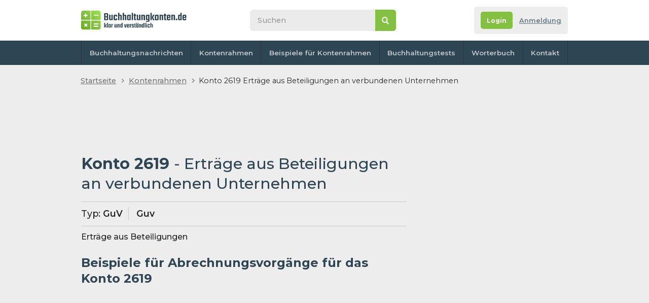

--- FILE ---
content_type: text/html; charset=UTF-8
request_url: https://www.buchhaltungkonten.de/konto.php?konto_n=2619&name=Ertrage-aus-Beteiligungen-an-verbundenen-Unternehmen&i=726
body_size: 34882
content:
<!DOCTYPE html>
<html lang="de-DE">
  <head>
    <meta http-equiv="Content-Type" content="text/html; charset=UTF-8">
      <title>Buchhaltung Konto 2619 Erträge aus Beteiligungen an verbundenen Unternehmen | Buchhaltungskoten.de</title>
    <meta name="keywords" content="Konto 2619 - Erträge aus Beteiligungen an verbundenen Unternehmen">
    <meta name="description" content="Beispiele für Abrechnungsvorgänge für das Konto 2619 Erträge aus Beteiligungen an verbundenen Unternehmen - GuV. Erträge aus Beteiligungen | Lerne Buchhaltung klar & verständlich online ">
    <link rel="canonical" href="https://www.buchhaltungkonten.de/konto.php?konto_n=2619&name=Ertrage-aus-Beteiligungen-an-verbundenen-Unternehmen&i=726" />
     <meta name="author" content="Buchhaltungkonten.de">
          <meta name="robots" content="all">

 <link href="css/default.css" rel="stylesheet" type="text/css">
    <script type="text/javascript" src="https://ajax.googleapis.com/ajax/libs/jquery/1.11.0/jquery.min.js"></script>
    <script type="text/javascript" src="js/default.js?r=1"></script>

    <link rel="preconnect" href="https://fonts.googleapis.com">
    <link rel="preconnect" href="https://fonts.gstatic.com" crossorigin>
    <link href="https://fonts.googleapis.com/css2?family=Montserrat:ital,wght@0,400;0,500;0,600;0,700;1,400;1,500;1,600;1,700&display=swap" rel="stylesheet">

    <link rel="apple-touch-icon" sizes="180x180" href="images/favicon/apple-touch-icon.png">
    <link rel="icon" type="image/png" sizes="32x32" href="images/favicon/favicon-32x32.png">
    <link rel="icon" type="image/png" sizes="16x16" href="images/favicon/favicon-16x16.png">
    <link rel="manifest" href="images/favicon/site.webmanifest">
    <link rel="mask-icon" href="images/favicon/safari-pinned-tab.svg" color="#5bbad5">
    <link rel="shortcut icon" href="images/favicon/favicon.ico">
    <meta name="msapplication-TileColor" content="#da532c">
    <meta name="msapplication-config" content="images/favicon/browserconfig.xml">
    <meta name="theme-color" content="#ffffff">

    <meta name="viewport" content="width=device-width,initial-scale=1">
 <script async src="https://pagead2.googlesyndication.com/pagead/js/adsbygoogle.js?client=ca-pub-2969924843469563"></script>
 <script>
     (adsbygoogle = window.adsbygoogle || []).push({
          google_ad_client: "ca-pub-2969924843469563",
          enable_page_level_ads: true
     });
</script>

<!-- Google Tag Manager -->
<script>
     (function(w, d, s, l, i) {
          w[l] = w[l] || [];
          w[l].push({
               'gtm.start': new Date().getTime(),
               event: 'gtm.js'
          });
          var f = d.getElementsByTagName(s)[0],
               j = d.createElement(s),
               dl = l != 'dataLayer' ? '&l=' + l : '';
          j.async = true;
          j.src =
               'https://www.googletagmanager.com/gtm.js?id=' + i + dl;
          f.parentNode.insertBefore(j, f);
     })(window, document, 'script', 'dataLayer', 'GTM-WPRSLBK');
</script>
<!-- End Google Tag Manager -->
<script data-ad-client="ca-pub-2969924843469563" async src="https://pagead2.googlesyndication.com/pagead/js/adsbygoogle.js"></script>



<meta property="fb:app_id" content="167793776576980" />
<meta property="fb:admins" content="1185796702" />


<!-- NUWARA LABS ADS SCIRPTS -->
<!-- <script async src="https://securepubads.g.doubleclick.net/tag/js/gpt.js"></script>
<script type="module" src="https://www.nuload.net/buchhaltungkonten_de/ad.js"></script> -->    <script src="./js/vue/vue2.js"></script>
  <script src="./js/vue/vue-select3.2.js"></script>
  <link rel="stylesheet" href="./css/vue-select.css">
  <link rel="stylesheet" href="./css/selected-account.css">
  </head>

<body class="hp no-background">
<div class="flex-area">
   <div id="fb-root"></div>
 <script async defer crossorigin="anonymous" src="https://connect.facebook.net/de_DE/sdk.js#xfbml=1&version=v14.0&appId=257626078983447&autoLogAppEvents=1" nonce="ZBUlUoye"></script>
<div class="outer-top"></div>
<div class="wrapper">
<div class="content">
<header class="header">
  <div>
    <div class="wrapper">
      <div id="navicon">
        <span></span>
        <span></span>
        <span></span>
        <span></span>
      </div>
        <a itemprop="url" href="https://www.buchhaltungkonten.de" title="Homepage www.www.buchhaltungkonten.de" class="logo">
        <img src="images/logo1.svg"  itemprop="logo" alt="logo" title="Buchhaltungkonten.de logo" />
      </a>
      <div class="collapse">
        <div class="search">
              <form action="./suche.php" class="form--search" id="cse-search-box">
  	<input type="search" name="q" id="q" inputmode="search" placeholder="Suchen">
  	<input type="hidden" name="cx" value="partner-pub-2969924843469563:5675538716" />
  	<input type="hidden" name="cof" value="FORID:10" />
  	<input type="hidden" name="ie" value="UTF-8" />
  	<button type="submit" name="sa">&nbsp</button>
		<button>&nbsp</button>
  </form>

        </div>

      </div>

       <div class="account-tab not-logged">
	<div class="info">
					<div class="buttons">
				<div class="flex">
					<a href="anmeldung.php" class="button color2 bt-login"><span>Login</span></a></li>
					<a href="anmeldung.php#registrace" class="bt-reg">Anmeldung</a></li>
				</div>
			</div>
		
	</div>
</div>
    </div>
  </div>
    <nav>
    <div class="wrapper">
      <ul>
        <li><a href="https://www.buchhaltungkonten.de">Buchhaltungsnachrichten</a></li>
        <li><a href="kontenrahmen.php" >Kontenrahmen</a></li>
        <!-- <li><a href="clanky.html">Články</a></li> -->
        <li><a href="beispiele-fur-konterahmen.php">Beispiele für Kontenrahmen</a></li>
        <li><a href="buchhaltungs-tests-online.php">Buchhaltungstests</a></li>
        <li><a href="buchhaltungsworterbuch.php">Worterbuch</a></li>
        <!-- <li><a href="buchhaltungsassistent.php">buchhaltungsassistent.php</a></li> -->
        <li><a href="kontakt.php">Kontakt</a></li>
      </ul>
    </div>
  </nav>
</header>

<div class="breadcrumbs">
  <nav>
    <ul>
      <li><a href="https://www.buchhaltungkonten.de/">Startseite</a></li>
      <li><a href="https://www.buchhaltungkonten.de/kontenrahmen.php">Kontenrahmen</a></li>
         <li>Konto 2619 Erträge aus Beteiligungen an verbundenen Unternehmen</li>
    </ul>
  </nav>
</div>

<section class="main">
  <div>

              	<div class="banner-desktop">
		<!-- <div id="div-gpt-leaderboard"></div> -->
	<!-- hlavicka uctovani.net 642x90 -->
 <ins class="adsbygoogle"
			style="display:inline-block;width:642px;height:90px"
			data-ad-client="ca-pub-2969924843469563"
			data-ad-slot="2817543217"></ins>
		<script>
			(adsbygoogle = window.adsbygoogle || []).push({});
		</script>
	</div>
<div class="onlyprint">
	<a href="./" class="logo">
		<img src="images/logo1.svg" alt="  Buchhaltungkonten.de logo" />
	</a>
</div>
  <article class="article">
              <h1>Konto 2619 <span>- Erträge aus Beteiligungen an verbundenen Unternehmen</span></h1>
              <div class="account-type">
                <p><span>Typ:</span> GuV</p>
                <p><span> </span> Guv</p>
              </div>
              <p>
                Erträge aus Beteiligungen              </p>
              <h2>Beispiele für Abrechnungsvorgänge für das Konto 2619 </h2>


                
              <div class="banner-desktop-tablet-mobile">
		<!-- Responzivní -->
		<ins class="adsbygoogle" style="display:block" data-ad-client="ca-pub-2969924843469563" data-ad-slot="3615619569" data-ad-format="auto" data-full-width-responsive="true"></ins>
		<script>
			(adsbygoogle = window.adsbygoogle || []).push({});
		</script>
	<!-- <div id="div-gpt-in-content-1"></div> -->
</div>              <div class="box gray hide_to_print" style="display:none;">
                <a name="sem"></a>


<!-- TODO doprogramovat pridavani učetnich operaci -->
                <!-- <h2>Ajouter une opération comptable</h2>
                <p>
               <b> Vous connaissez un exemple</b> qui manque dans cette liste ? <strong> Vous pouvez l’ajouter. Merci.</strong>.</p>
                <form method="post" action="#sem">
                  <p id="karelpriklad">Ochrana proti spamu. Napište prosím číslo dvacetjedna: </p>
                  <input type="text" name="pavelpriklad" value="" id="pavelpriklad">
                  <script type="text/javascript">
                    /* tento skript vloží do příslušného políčka  */
                    document.getElementById("pavelpriklad").value = "21";
                    document.getElementById("karelpriklad").style.display = "none";
                    document.getElementById("pavelpriklad").style.display = "none";
                  </script>
                  <div id="app" class="form add-example">





                    <input type="hidden" name="MD" :value="selectedMD.id">
                    <input type="hidden" name="D" :value="selectedD.id">
                    

                    <div class=" row form-items" style="display: flex;
    width: 100%;
    flex-wrap: nowrap;
    justify-content: flex-start;
    align-items: flex-start;
    align-content: center;
    flex-direction: row;">
                      <div class="form-item">
                        <div>
                          <label>Merci de saisir votre exemple (Débit / Crédit).</label>
                          <input type="text" name="text" required class="form-element" />
                        </div>
                      </div>

                      <div style="display: flex">
                        <v-select class="form-element" v-model="selectedMD" :options="ucty">
                          <slot name="no-options">Nichts gefunden. Bitte wählen Sie ein Konto aus der Liste aus</slot>
                        </v-select>
                        <div style="display: flex;
    align-content: center;
    align-items: center;
    width: 10px;
    padding-left: 5px;"> / </div>
                        <div class="input-d-pravy">
                          <v-select class="form-element" v-model="selectedD" :options="ucty">
                            <slot name="no-options">Rien n'a été trouvé, veuillez sélectionner un compte dans la liste.</slot>
                          </v-select>
                        </div>

                      </div>



                    </div>
                    <div class="flex">
                      <button type="submit" class="button color2">
                        <span>Ajouter</span>
                        <svg version="1.1" xmlns="http://www.w3.org/2000/svg" xmlns:xlink="http://www.w3.org/1999/xlink" x="0px" y="0px" viewBox="-223.6 140.9 225.3 511.4" style="enable-background:new -223.6 140.9 225.3 511.4;" xml:space="preserve">
                          <polygon points="-224,264.2 -91.7,396.6 -224,529 -177.2,575.8 1.8,396.7 2.2,396.9 -177.2,217.4 " />
                        </svg>
                      </button>
                    </div>

                  </div>

              </div>
              </form> -->
            </article>


            <!-- <script>
              Vue.component('v-select', VueSelect.VueSelect)
              new Vue({
                el: '#app',
                data: {
                  ucty: [{ label: '0005 - Rückständige fällige Einzahlungen auf Geschäftsanteile', id: 3 }, { label: '001 - Entgeltlich erworbene Konzessionen, gewerbliche Schutzrechte und ähnliche Rechte und Werte sowie Lizenzen an solchen Rech- ten und Werten', id: 4 }, { label: '0015 - Konzessionen', id: 5 }, { label: '002 - Gewerbliche Schutzrechte', id: 6 }, { label: '0025 - Ähnliche Rechte und Werte', id: 7 }, { label: '0027 - EDV - Software', id: 8 }, { label: '003 - Lizenzen an gewerblichen Schutz- rechten und ähnlichen Rechten und Werten', id: 9 }, { label: '0035 - Geschäfts- oder Firmenwert', id: 10 }, { label: '0038 - Anzahlungen auf Geschäfts- oder Firmenwert', id: 11 }, { label: '0039 - Geleistete Anzahlungen auf immaterielle Vermögensgegen- stände', id: 12 }, { label: '004 - Verschmelzungsmehrwert', id: 13 }, { label: '0043 - Selbst geschaffene immaterielle Vermögensgegenstände', id: 14 }, { label: '0044 - EDV - Software', id: 15 }, { label: '0045 - Lizenzen und Franchiseverträge', id: 16 }, { label: '0046 - Konzessionen und gewerbliche Schutzrechte', id: 17 }, { label: '0047 - Rezepte, Verfahren, Prototypen', id: 18 }, { label: '0048 - Immaterielle Vermögensgegenstände in Entwicklung', id: 19 }, { label: '005 - Grundstücke, grundstücksgleiche Rechte und Bauten einschließlich der Bauten auf fremden Grund- stücken', id: 20 }, { label: '0059 - Grundstücksanteil des häuslichen Arbeitszimmers', id: 21 }, { label: '006 - Grundstücksgleiche Rechte ohne Bauten', id: 22 }, { label: '0065 - Unbebaute Grundstücke', id: 23 }, { label: '007 - Grundstücksgleiche Rechte (Erbbaurecht, Dauerwohnrecht, unbebaute Grundstücke)', id: 24 }, { label: '0075 - Grundstücke mit Substanzverzehr', id: 25 }, { label: '0079 - Anzahlungen auf Grundstücke und grundstücksgleiche Rechte ohne Bauten', id: 26 }, { label: '008 - Bauten auf eigenen Grundstü- cken und grundstücksgleichen Rechten', id: 27 }, { label: '0085 - Grundstückswerte eigener bebauter Grundstücke', id: 28 }, { label: '009 - Geschäftsbauten', id: 29 }, { label: '010 - Fabrikbauten', id: 30 }, { label: '011 - Garagen', id: 31 }, { label: '0111 - Außenanlagen für Geschäfts-, Fabrik- und andere Bauten', id: 32 }, { label: '0112 - Hof- und Wegebefestigungen', id: 33 }, { label: '0113 - Einrichtungen für Geschäfts-, Fabrik- und andere Bauten', id: 34 }, { label: '0115 - Andere Bauten', id: 35 }, { label: '012 - Geschäfts-, Fabrik- und andere Bauten im Bau auf eigenen Grundstücken', id: 36 }, { label: '0129 - Anzahlungen auf Geschäfts-, Fabrik- und andere Bauten auf eigenen Grundstücken und grundstücksgleichen Rechten', id: 37 }, { label: '014 - Wohnbauten', id: 38 }, { label: '0145 - Garagen', id: 39 }, { label: '0146 - Außenanlagen', id: 40 }, { label: '0147 - Hof- und Wegebefestigungen', id: 41 }, { label: '0148 - Einrichtungen für Wohnbauten', id: 42 }, { label: '0149 - Gebäudeteil des häuslichen Arbeitszimmers', id: 43 }, { label: '015 - Wohnbauten im Bau auf eigenen Grundstücken', id: 44 }, { label: '0159 - Anzahlungen auf Wohnbauten auf eigenen Grundstücken und grundstücksgleichen Rechte', id: 45 }, { label: '016 - Bauten auf fremden Grundstücken', id: 46 }, { label: '0165 - Geschäftsbauten', id: 47 }, { label: '017 - Fabrikbauten', id: 48 }, { label: '0175 - Garagen', id: 49 }, { label: '0176 - Außenanlagen', id: 50 }, { label: '0177 - Hof- und Wegebefestigungen', id: 51 }, { label: '0178 - Einrichtungen für Geschäfts-, Fabrik-, Wohn- und andere Bauten', id: 52 }, { label: '0179 - Andere Bauten', id: 53 }, { label: '018 - Geschäfts-, Fabrik- und andere Bauten im Bau auf fremden Grundstücken', id: 54 }, { label: '0189 - Anzahlungen auf Geschäfts-, Fabrik- und andere Bauten auf fremden Grundstücken', id: 55 }, { label: '019 - Wohnbauten', id: 56 }, { label: '0191 - Garagen', id: 57 }, { label: '0192 - Außenanlagen', id: 58 }, { label: '0193 - Hof- und Wegebefestigungen', id: 59 }, { label: '0194 - Einrichtungen für Wohnbauten', id: 60 }, { label: '0195 - Wohnbauten im Bau auf fremden Grundstücken', id: 61 }, { label: '0199 - Anzahlungen auf Wohnbauten auf fremden Grundstücken', id: 62 }, { label: '020 - Technische Anlagen und Maschinen', id: 63 }, { label: '021 - Maschinen', id: 64 }, { label: '022 - Maschinengebundene Werkzeuge', id: 65 }, { label: '024 - Technische Anlagen', id: 66 }, { label: '026 - Transportanlagen und Ähnliches', id: 67 }, { label: '028 - Betriebsvorrichtungen', id: 68 }, { label: '029 - Technische Anlagen und Maschi- nen im Bau', id: 69 }, { label: '0299 - Anzahlungen auf technische Anlagen und Maschinen', id: 70 }, { label: '030 - Andere Anlagen, Betriebs- und Geschäftsausstattung', id: 71 }, { label: '031 - Andere Anlagen', id: 72 }, { label: '032 - Pkw', id: 73 }, { label: '035 - Lkw', id: 74 }, { label: '038 - Sonstige Transportmittel', id: 75 }, { label: '040 - Betriebsausstattung', id: 76 }, { label: '041 - Geschäftsausstattung', id: 78 }, { label: '042 - Büroeinrichtung', id: 79 }, { label: '043 - Ladeneinrichtung', id: 80 }, { label: '044 - Werkzeuge', id: 81 }, { label: '045 - Einbauten in fremde Grundstücke', id: 82 }, { label: '046 - Gerüst- und Schalungsmaterial', id: 83 }, { label: '048 - Geringwertige Wirtschaftsgüter', id: 84 }, { label: '0485 - Wirtschaftsgüter (Sammelposten)', id: 85 }, { label: '049 - Sonstige Betriebs- und Geschäftsausstattung', id: 86 }, { label: '0498 - Andere Anlagen, Betriebs- und Geschäftsausstattung im Bau', id: 87 }, { label: '0499 - Anzahlungen auf andere Anlagen, Betriebs- und Geschäftsausstattung', id: 88 }, { label: '050 - Anteile an verbundenen Unternehmen (Anlagevermögen)', id: 89 }, { label: '0501 - Anteile an verbundenen Unternehmen, Personengesellschaften', id: 90 }, { label: '0502 - Anteile an verbundenen Unternehmen, Kapitalgesellschaften', id: 91 }, { label: '0503 - Anteile an herrschender oder mehrheitlich beteiligter Gesellschaft, Kapitalgesellschaften', id: 92 }, { label: '0504 - Anteile an herrschender oder mehrheitlich beteiligter Gesellschaft', id: 93 }, { label: '0505 - Ausleihungen an verbundene Unternehmen', id: 94 }, { label: '0506 - Ausleihungen an verbundene Unternehmen, Personengesellschaften', id: 95 }, { label: '0507 - Ausleihungen an verbundene Unternehmen, Kapitalgesellschaften', id: 96 }, { label: '0508 - Ausleihungen an verbundene Unternehmen, Einzelunternehmen', id: 97 }, { label: '0509 - Anteile an herrschender oder mehr- heitlich beteiligter Gesellschaft, Personengesellschaften', id: 98 }, { label: '051 - Beteiligungen', id: 99 }, { label: '0513 - Typisch stille Beteiligungen', id: 100 }, { label: '0516 - Atypisch stille Beteiligungen', id: 101 }, { label: '0517 - Beteiligungen an Kapitalgesellschaften', id: 102 }, { label: '0518 - Beteiligungen an Personengesellschaften', id: 103 }, { label: '0519 - Beteiligung einer GmbH & Co. KG an einer Komplementär GmbH', id: 104 }, { label: '052 - Ausleihungen an Unternehmen, mit denen ein Beteiligungsverhältnis besteht', id: 105 }, { label: '0523 - Ausleihungen an Unternehmen, mit denen ein Beteiligungsverhältnis besteht, Personengesellschaften', id: 106 }, { label: '0524 - Ausleihungen an Unternehmen, mit denen ein Beteiligungsverhältnis besteht, Kapitalgesellschaften', id: 107 }, { label: '0525 - Wertpapiere des Anlagevermögens', id: 108 }, { label: '053 - Wertpapiere mit Gewinnbeteiligungsansprüchen, die dem Teileinkünfteverfahren unterliegen', id: 109 }, { label: '0535 - Festverzinsliche Wertpapiere', id: 110 }, { label: '0538 - Anteile einer GmbH & Co. KG an einer Komplementär-GmbH', id: 111 }, { label: '054 - Sonstige Ausleihungen', id: 112 }, { label: '055 - Darlehen', id: 113 }, { label: '057 - Genossenschaftsanteile zum langfristigen Verbleib', id: 114 }, { label: '058 - Ausleihungen an Gesellschafter', id: 115 }, { label: '0582 - Ausleihungen an GmbH-Gesellschafter', id: 116 }, { label: '0583 - Ausleihungen an stille Gesellschafter', id: 117 }, { label: '0584 - Ausleihungen an persönlich haftende Gesellschafter', id: 118 }, { label: '0586 - Ausleihungen an Kommanditisten', id: 119 }, { label: '059 - Ausleihungen an nahe stehende Persone', id: 120 }, { label: '0595 - Rückdeckungsansprüche aus Lebensversicherungen zum langfristigen Verbleib', id: 121 }, { label: '060 - Anleihen nicht konvertibel', id: 122 }, { label: '0601 - Restlaufzeit bis 1 Jahr', id: 123 }, { label: '0605 - Restlaufzeit 1 bis 5 Jahre', id: 124 }, { label: '061 - Restlaufzeit größer 5 Jahre', id: 125 }, { label: '0615 - Anleihen konvertibel', id: 126 }, { label: '0616 - Restlaufzeit bis 1 Jahr', id: 127 }, { label: '062 - Restlaufzeit 1 bis 5 Jahre', id: 128 }, { label: '0625 - Restlaufzeit größer 5 Jahre', id: 129 }, { label: '063 - Verbindlichkeiten gegenüber Kreditinstituten', id: 130 }, { label: '0631 - Restlaufzeit bis 1 Jahr', id: 131 }, { label: '064 - Verbindlichkeiten gegenüber Kreditinstituten aus Teilzahlungsverträgen - Restlaufzeit 1 bis 5 Jahre', id: 132 }, { label: '065 - Verbindlichkeiten gegenüber Kreditinstituten aus Teilzahlungsverträgen- Restlaufzeit größer 5 Jahre', id: 133 }, { label: '066 - Verbindlichkeiten gegenüber Kreditinstituten aus Teilzahlungsverträgen', id: 134 }, { label: '0661 - Restlaufzeit bis 1 Jahr', id: 135 }, { label: '067 - Restlaufzeit 1 bis 5 Jahre', id: 136 }, { label: '068 - Restlaufzeit größer 5 Jahre', id: 137 }, { label: '0690-0698 - Verbindlichkeiten gegenüber Kreditinstituten, für Restlaufzeitdifferenzierung (nur Bilanzierer)', id: 138 }, { label: '0699 - Gegenkonto 0630-0689 bei Auftei- lung der Konten 0690-0698', id: 139 }, { label: '070 - Verbindlichkeiten gegenüber verbundenen Unternehmen', id: 140 }, { label: '0701 - Restlaufzeit bis 1 Jahr', id: 141 }, { label: '0705 - Restlaufzeit 1 bis 5 Jahre', id: 142 }, { label: '071 - Restlaufzeit größer 5 Jahre', id: 143 }, { label: '0715 - Verbindlichkeiten gegenüber Unternehmen, mit denen ein Beteiligungsverhältnis besteht', id: 144 }, { label: '0716 - Restlaufzeit bis 1 Jahr', id: 145 }, { label: '072 - Restlaufzeit 1 bis 5 Jahre', id: 146 }, { label: '0725 - Restlaufzeit größer 5 Jahre', id: 147 }, { label: '073 - Verbindlichkeiten gegenüber Gesellschaftern', id: 148 }, { label: '0731 - Restlaufzeit bis 1 Jahr', id: 149 }, { label: '074 - Restlaufzeit 1 bis 5 Jahre', id: 150 }, { label: '075 - Restlaufzeit größer 5 Jahre', id: 151 }, { label: '0755 - Verbindlichkeiten gegenüber Gesellschaftern für offene Ausschüttungen', id: 152 }, { label: '076 - Darlehen typisch stiller Gesellschafter', id: 153 }, { label: '0761 - Restlaufzeit bis 1 Jahr', id: 154 }, { label: '0764 - Restlaufzeit 1 bis 5 Jahre', id: 155 }, { label: '0767 - Restlaufzeit größer 5 Jahre', id: 156 }, { label: '077 - Darlehen atypisch stiller Gesellschafter', id: 157 }, { label: '0771 - Restlaufzeit bis 1 Jahr', id: 158 }, { label: '0774 - Restlaufzeit 1 bis 5 Jahre', id: 159 }, { label: '0777 - Restlaufzeit größer 5 Jahre', id: 160 }, { label: '078 - Partiarische Darlehen', id: 161 }, { label: '0781 - Restlaufzeit bis 1 Jahr', id: 162 }, { label: '0784 - Restlaufzeit 1 bis 5 Jahre', id: 163 }, { label: '0787 - Restlaufzeit größer 5 Jahre', id: 164 }, { label: '0790-98 - Sonstige Verbindlichkeiten, für Restlaufzeitdifferenzierung (nur Bilanzierer)', id: 165 }, { label: '0799 - Gegenkonto 0730-0789 und 1665- 1678 und 1695-1698 bei Aufteilung der Konten 0790-0798', id: 166 }, { label: '080 - Gezeichnetes Kapital', id: 167 }, { label: '0809 - Kapitalerhöhung aus Gesellschaftsmitteln', id: 168 }, { label: '081 - Geschäftsguthaben der verbleibenden Mitglieder', id: 169 }, { label: '0811 - Geschäftsguthaben der ausscheidenden Mitglieder', id: 170 }, { label: '0812 - Geschäftsguthaben aus gekündigten Geschäftsanteilen', id: 171 }, { label: '0813 - Rückständige fällige Einzahlungen auf Geschäftsanteile, vermerkt', id: 172 }, { label: '0815 - Gegenkonto Rückständige fällige Einzahlungen auf Geschäftsanteile, vermerkt', id: 173 }, { label: '0819 - Erworbene eigene Anteile', id: 174 }, { label: '0820-29 - Ausstehende Einlagen auf das gezeichnete Kapital, nicht eingefordert (Passivausweis, vom gezeichneten Kapital offen abgesetzt; eingeforderte ausstehende Einlagen s. Konten 0830-0838)', id: 175 }, { label: '0830-38 - Ausstehende Einlagen auf das gezeichnete Kapital, eingefordert (Forderungen, nicht eingeforderte ausstehende Einlagen s. Konten 0820-0829)', id: 176 }, { label: '0839 - Nachschüsse (Forderungen, Gegenkonto 0845)', id: 177 }, { label: '084 - Kapitalrücklage', id: 178 }, { label: '0841 - Kapitalrücklage durch Ausgabe von Anteilen über Nennbetrag', id: 179 }, { label: '0842 - Kapitalrücklage durch Ausgabe von Schuldverschreibungen für Wandlungsrechte und Optionsrechte zum Erwerb von Anteilen', id: 180 }, { label: '0843 - Kapitalrücklage durch Zuzahlungen gegen Gewährung eines Vorzugs für Anteile', id: 181 }, { label: '0844 - Kapitalrücklage durch andere Zuzahlungen in das Eigenkapital', id: 182 }, { label: '0845 - Nachschusskapital (Gegenkonto 0839)', id: 183 }, { label: '0846 - Gesetzliche Rücklage', id: 184 }, { label: '0848 - Andere Gewinnrücklagen aus dem Erwerb eigener Anteile', id: 185 }, { label: '0849 - Rücklage für Anteile an einem herrschenden oder mehrheitlich beteiligten Unternehmen', id: 186 }, { label: '0851 - Satzungsmäßige Rücklagen', id: 187 }, { label: '0852 - Andere Ergebnisrücklagen', id: 188 }, { label: '0853 - Gewinnrücklagen aus den Übergangsvorschriften BilMoG', id: 189 }, { label: '0854 - Gewinnrücklagen aus den Übergangsvorschriften BilMoG (Zuschreibung Sachanlagevermögen)', id: 190 }, { label: '0855 - Andere Gewinnrücklagen', id: 191 }, { label: '0856 - Eigenkapitalanteil von Wertaufholungen', id: 192 }, { label: '0857 - Gewinnrücklagen aus den Übergangsvorschriften BilMoG (Zuschreibung Finanzanlagevermögen)', id: 193 }, { label: '0858 - Gewinnrücklagen aus den Übergangsvorschriften BilMoG (Auflösung der Sonderposten mit Rücklageanteil)', id: 194 }, { label: '0859 - Latente Steuern (Gewinnrücklage Haben) aus erfolgsneutralen Verrechnungen', id: 195 }, { label: '086 - Gewinnvortrag vor Verwendung', id: 196 }, { label: '0865 - Gewinnvortrag vor Verwendung (mit Aufteilung für Kapitalkontenentwicklung)', id: 197 }, { label: '0867 - Verlustvortrag vor Verwendung (mit Aufteilung für Kapitalkontenentwicklung)', id: 198 }, { label: '0868 - Verlustvortrag vor Verwendung', id: 199 }, { label: '0869 - Verlustvortrag vor Verwendung', id: 200 }, { label: '087 - Festkapital', id: 201 }, { label: '0871-79 - Kapital (fester Anteil, nur Einzelunternehmen)', id: 202 }, { label: '088 - Variables Kapital', id: 203 }, { label: '0881-89 - Kapital (variabler Anteil, nur Einzelunternehmen)', id: 204 }, { label: '089 - Gesellschafter-Darlehen', id: 205 }, { label: '0891-99 - Gesellschafter-Darlehen', id: 1749 }, { label: '090 - Kommandit-Kapital', id: 206 }, { label: '0901-09 - Kommandit-Kapital', id: 1750 }, { label: '091 - Verlustausgleichskonto', id: 207 }, { label: '0911-19 - Verlustausgleichskonto', id: 1751 }, { label: '092 - Gesellschafter-Darlehen', id: 208 }, { label: '0921-29 - Gesellschafter-Darlehen', id: 1752 }, { label: '093 - Sonderposten mit Rücklageanteil, steuerfreie Rücklagen', id: 209 }, { label: '0931 - Steuerfreie Rücklagen nach § 6b EStG', id: 210 }, { label: '0931 - Steuerfreie Rücklagen nach § 6b EStG', id: 211 }, { label: '0932 - Sonderposten mit Rücklageanteil nach R 6.6 EStR', id: 212 }, { label: '0939 - Sonderposten mit Rücklageanteil nach R 6.6 EStR', id: 1753 }, { label: '094 - Sonderposten mit Rücklageanteil, Sonderabschreibungen', id: 213 }, { label: '0943 - Sonderposten mit Rücklageanteil, Sonderabschreibungen', id: 1754 }, { label: '0945 - Ausgleichsposten bei Entnahmen § 4g EStG', id: 214 }, { label: '0946 - Rücklage für Zuschüsse', id: 215 }, { label: '0947 - Sonderposten mit Rücklageanteil nach § 7g Abs. 5 EStG', id: 216 }, { label: '0949 - Sonderposten für Zuschüsse und Zulagen', id: 217 }, { label: '095 - Rückstellungen für Pensionen und ähnliche Verpflichtungen', id: 218 }, { label: '0951 - Rückstellungen für Pensionen und ähnliche Verpflichtungen zur Saldierung mit Vermögensgegenständen zum langfristigen Verbleib nach § 246 Abs. 2 HGB', id: 219 }, { label: '0952 - Rückstellungen für Pensionen und ähnliche Verpflichtungen gegenüber Gesellschaftern oder nahe stehenden Personen (10 % Beteiligung am Kapital)', id: 220 }, { label: '0953 - Rückstellungen für Direktzusagen', id: 221 }, { label: '0954 - Rückstellungen für Zuschussver- pflichtungen für Pensionskassen und Lebensversicherungen', id: 222 }, { label: '0955 - Steuerrückstellungen', id: 223 }, { label: '0956 - Gewerbesteuerrückstellung nach §4Abs.5bEStG', id: 224 }, { label: '0957 - Gewerbesteuerrückstellung nach §4Abs.5bEStG', id: 1755 }, { label: '0961 - Sonstige Rückstellungen', id: 225 }, { label: '0962 - Steuerrückstellung aus Steuerstundung (BStBK)', id: 226 }, { label: '0963 - Körperschaftsteuerrückstellung', id: 227 }, { label: '0964 - Rückstellungen für mit der Altersversorgung vergleichbare langfristige Verpflichtungen zum langfristigen Verbleib', id: 228 }, { label: '0965 - Rückstellungen für Personalkosten', id: 229 }, { label: '0966 - Rückstellungen zur Erfüllung der Aufbewahrungspflichten', id: 230 }, { label: '0967 - Rückstellungen für mit der Altersversorgung vergleichbare langfristige Verpflichtungen zur Saldierung mit Vermögensgegenständen zum langfristigen Verbleib nach § 246 Abs. 2 HGB', id: 231 }, { label: '0968 - Passive latente Steuern', id: 232 }, { label: '0969 - Rückstellung für latente Steuern', id: 233 }, { label: '097 - Sonstige Rückstellungen', id: 234 }, { label: '0971 - Rückstellungen für unterlassene Aufwendungen für Instandhaltung, Nachholung in den ersten drei Monaten', id: 235 }, { label: '0973 - Rückstellungen für Abraum- und Abfallbeseitigung', id: 236 }, { label: '0974 - Rückstellungen für Gewährleistun- gen (Gegenkonto 4790)', id: 237 }, { label: '0976 - Rückstellungen für drohende Verluste aus schwebenden Geschäften', id: 238 }, { label: '0977 - Rückstellungen für Abschluss- und Prüfungskosten', id: 239 }, { label: '0978 - Aufwandsrückstellungen nach §249Abs.2HGBa.F.', id: 240 }, { label: '0979 - Rückstellungen für Umweltschutz', id: 241 }, { label: '098 - Aktive Rechnungsabgrenzung', id: 242 }, { label: '0983 - Aktive latente Steuern', id: 243 }, { label: '0984 - Als Aufwand berücksichtigte Zölle und Verbrauchsteuern auf Vorräte', id: 244 }, { label: '0985 - Als Aufwand berücksichtigte Umsatzsteuer auf Anzahlungen', id: 245 }, { label: '0986 - Damnum/Disagio', id: 246 }, { label: '0987 - Rechnungsabgrenzungsposten (Gewinnrücklage Soll) aus erfolgsneutralen Verrechnungen', id: 247 }, { label: '0988 - Latente Steuern (Gewinnrücklage Soll) aus erfolgsneutralen Verrechnungen', id: 248 }, { label: '0989 - Gesamthänderisch gebundene Rücklagen (mit Aufteilung für Kapitalkontenentwicklung)', id: 249 }, { label: '099 - Passive Rechnungsabgrenzung', id: 250 }, { label: '0992 - Abgrenzungen unterjährig pauschal gebuchter Abschreibungen für BWA', id: 251 }, { label: '0996 - Pauschalwertberichtigung auf Forderungen - Restlaufzeit bis zu 1 Jahr', id: 252 }, { label: '0997 - Pauschalwertberichtigung auf Forderungen- Restlaufzeit größer 1 Jahr', id: 253 }, { label: '0998 - Einzelwertberichtigungen auf Forderungen - Restlaufzeit bis zu 1 Jahr', id: 254 }, { label: '0999 - Einzelwertberichtigungen auf Forderungen - Restlaufzeit größer 1 Jahr', id: 255 }, { label: '100 - Kasse', id: 256 }, { label: '10000-69999 - Debitoren', id: 1747 }, { label: '101 - Nebenkasse 1', id: 257 }, { label: '102 - Nebenkasse 2', id: 258 }, { label: '110 - Bank (Postbank)', id: 259 }, { label: '111 - Bank (Postbank 1)', id: 260 }, { label: '112 - Bank (Postbank 2)', id: 261 }, { label: '113 - Bank (Postbank 3)', id: 262 }, { label: '119 - LZB-Guthaben', id: 263 }, { label: '1195 - Bundesbankguthaben', id: 264 }, { label: '120 - Bank', id: 265 }, { label: '121 - Bank 1', id: 266 }, { label: '122 - Bank 2', id: 267 }, { label: '123 - Bank 3', id: 268 }, { label: '124 - Bank 4', id: 269 }, { label: '125 - Bank 5', id: 270 }, { label: '1289 - Bank', id: 1756 }, { label: '129 - Finanzmittelanlagen im Rahmen der kurzfristigen Finanzdisposition (nicht im Finanzmittelfonds enthalten)', id: 271 }, { label: '1295 - Verbindlichkeiten gegenüber Kreditinstituten (nicht im Finanzmittelfonds enthalten)', id: 272 }, { label: '130 - Wechsel aus Lieferungen und Leistungen', id: 273 }, { label: '1301 - Wechsel aus Lieferungen und Leistungen - Restlaufzeit bis 1 Jahr', id: 274 }, { label: '1302 - Wechsel aus Lieferungen und Leistungen - Restlaufzeit größer 1 Jahr', id: 275 }, { label: '1305 - Wechsel aus Lieferungen und Leistungen, bundesbankfähig', id: 276 }, { label: '131 - Besitzwechsel gegen verbundene Unternehmen', id: 277 }, { label: '1311 - Besitzwechsel gegen verbundene Unternehmen - Restlaufzeit bis 1 Jahr', id: 278 }, { label: '1312 - Besitzwechsel gegen verbundene Unternehmen - Restlaufzeit größer 1 Jahr', id: 279 }, { label: '1315 - Besitzwechsel gegen verbundene Unternehmen, bundesbankfähig', id: 280 }, { label: '132 - Besitzwechsel gegen Unternehmen, mit denen ein Beteiligungsverhältnis besteht', id: 281 }, { label: '1321 - - Restlaufzeit bis 1 Jahr', id: 282 }, { label: '1322 - - Restlaufzeit größer 1 Jahr', id: 283 }, { label: '1325 - Besitzwechsel gegen Unternehmen, mit denen ein Beteiligungsverhältnis besteht, bundesbankfähig', id: 284 }, { label: '1327 - Finanzwechsel', id: 285 }, { label: '1329 - Andere Wertpapiere mit unwesent- lichen Wertschwankungen', id: 286 }, { label: '133 - Schecks', id: 287 }, { label: '134 - Anteile an verbundenen Unternehmen (Umlaufvermögen)', id: 288 }, { label: '1344 - Anteile an herrschender oder mit Mehrheit beteiligter Gesellschaft', id: 289 }, { label: '1348 - Sonstige Wertpapiere', id: 290 }, { label: '1349 - Wertpapieranlagen im Rahmen der kurzfristigen Finanzdisposition', id: 291 }, { label: '135 - GmbH-Anteile zum kurzfristigen Verbleib', id: 292 }, { label: '1352 - Genossenschaftsanteile zum kurzfristigen Verbleib', id: 293 }, { label: '1353 - Vermögensgegenstände zur Erfüllung von mit der Altersversorgung vergleichbaren langfristigen Verpflichtungen', id: 294 }, { label: '1354 - Vermögensgegenstände zur Saldie- rung mit der Altersversorgung vergleichbaren langfristigen Verpflichtungen nach § 246 Abs. 2 HGB', id: 295 }, { label: '1355 - Ansprüche aus Rückdeckungsversicherungen', id: 296 }, { label: '1356 - Vermögensgegenstände zur Erfüllung von Pensionsrückstellungen und ähnlichen Verpflichtungen zum langfristigen Verbleib', id: 297 }, { label: '1357 - Vermögensgegenstände zur Saldierung mit Pensionsrückstellungen und ähnlichen Verpflichtungen zum langfristigen Verbleib nach § 246 Abs. 2 HGB', id: 298 }, { label: '1358-59 - Vermögensgegenstände zur Saldierung mit Pensionsrückstellungen und ähnlichen Verpflichtungen zum langfristigen Verbleib nach § 246 Abs. 2 HGB', id: 1757 }, { label: '136 - Geldtransit', id: 299 }, { label: '137 - Geldtransit', id: 1758 }, { label: '1371 - Verrechnungskonto Gewinnermittlung § 4 Abs. 3 EStG, nicht ergebniswirksam', id: 300 }, { label: '1372 - Wirtschaftsgüter des Umlaufvermögens nach § 4 Abs. 3 Satz 4 EStG', id: 301 }, { label: '1373 - Forderungen gegen Kommandi- tisten und atypisch stille Gesellschafter', id: 302 }, { label: '1374 - - Restlaufzeit bis 1 Jahr', id: 303 }, { label: '1375 - - Restlaufzeit größer 1 Jahr', id: 304 }, { label: '1376 - Forderungen gegen typisch stille Gesellschafter', id: 305 }, { label: '1377 - - Restlaufzeit bis 1 Jahr', id: 306 }, { label: '1378 - - Restlaufzeit größer 1 Jahr', id: 307 }, { label: '1379 - Forderungen gegen typisch stille Gesellschafter ', id: 1759 }, { label: '138 - Überleitungskonto Kostenstelle', id: 308 }, { label: '1381 - Forderungen gegen GmbH-Gesellschafter', id: 309 }, { label: '1382 - - Restlaufzeit bis 1 Jahr', id: 310 }, { label: '1383 - - Restlaufzeit größer 1 Jahr', id: 311 }, { label: '1385 - Forderungen gegen persönlich haftende Gesellschafter', id: 312 }, { label: '1386 - - Restlaufzeit bis 1 Jahr', id: 313 }, { label: '1387 - - Restlaufzeit größer 1 Jahr', id: 314 }, { label: '1389 - Ansprüche aus betrieblicher Altersversorgung und Pensionsansprüche (Mitunternehmer', id: 1760 }, { label: '139 - Verrechnungskonto Ist-Versteuerung', id: 1761 }, { label: '1391 - Neutralisierung ertragswirksamer Sachverhalte für § 4 Abs. 3 EStG', id: 315 }, { label: '1394 - Forderungen gegen Gesellschaft/ Gesamthand', id: 316 }, { label: '140 - Forderungen aus Lieferungen und Leistungen', id: 317 }, { label: '1401-06 - Forderungen aus Lieferungen und Leistungen', id: 318 }, { label: '1410-44 - Forderungen aus Lieferungen und Leistungen ohne Kontokorrent', id: 319 }, { label: '1445 - Forderungen aus Lieferungen und Leistungen zum allgemeinen Umsatzsteuersatz oder eines Kleinunternehmers (EÜR)', id: 320 }, { label: '1446 - Forderungen aus Lieferungen und Leistungen zum ermäßigten Umsatzsteuersatz (EÜR)', id: 321 }, { label: '1447 - Forderungen aus steuerfreien oder nicht steuerbaren Lieferungen und Leistungen (EÜR)', id: 322 }, { label: '1448 - Forderungen aus Lieferungen und Leistungen nach Durchschnittssät- zen nach § 24 UStG (EÜR)', id: 323 }, { label: '1449 - Gegenkonto 1445-1448 bei Aufteilung der Forderungen nach Steuersätzen (EÜR)', id: 324 }, { label: '145 - Forderungen nach § 11 Abs. 1 Satz 2 EStG für §4 Abs. 3 EStG', id: 325 }, { label: '1451 - Forderungen aus Lieferungen und Leistungen ohne Kontokorrent - Restlaufzeit bis 1 Jahr', id: 326 }, { label: '1455 - - Restlaufzeit größer 1 Jahr', id: 327 }, { label: '146 - Zweifelhafte Forderungen', id: 328 }, { label: '1461 - - Restlaufzeit bis 1 Jahr', id: 329 }, { label: '1465 - - Restlaufzeit größer 1 Jahr', id: 330 }, { label: '147 - Forderungen aus Lieferungen und Leistungen gegen verbundene Unternehmen', id: 331 }, { label: '1471 - - Restlaufzeit bis 1 Jahr', id: 332 }, { label: '1475 - - Restlaufzeit größer 1 Jahr', id: 333 }, { label: '1478 - Wertberichtigungen auf Forderun- gen gegen verbundene Unternehmen - Restlaufzeit bis 1 Jahr', id: 334 }, { label: '1479 - - Restlaufzeit größer 1 Jahr', id: 335 }, { label: '148 - Forderungen aus Lieferungen und Leistungen gegen Unternehmen, mit denen ein Beteiligungsverhältnis besteht', id: 336 }, { label: '1481 - - Restlaufzeit bis 1 Jahr', id: 337 }, { label: '1485 - - Restlaufzeit größer 1 Jahr', id: 338 }, { label: '1488 - Wertberichtigungen auf Forderungen gegen Unternehmen, mit denen ein Beteiligungsverhältnis besteht - Restlaufzeit bis 1 Jahr', id: 339 }, { label: '1489 - - Restlaufzeit größer 1 Jahr', id: 340 }, { label: '149 - Forderungen aus Lieferungen und Leistungen gegen Gesellschafter', id: 341 }, { label: '1491 - - Restlaufzeit bis 1 Jahr', id: 342 }, { label: '1495 - - Restlaufzeit größer 1 Jahr', id: 343 }, { label: '1498 - Gegenkonto zu sonstigen Vermögensgegenständen bei Buchungen über Debitorenkonto', id: 344 }, { label: '1499 - Gegenkonto 1451-1497 bei Aufteilung Debitorenkonto', id: 346 }, { label: '150 - Sonstige Vermögensgegenstände', id: 347 }, { label: '1501 - - Restlaufzeit bis 1 Jahr', id: 348 }, { label: '1502 - - Restlaufzeit größer 1 Jahr', id: 349 }, { label: '1503 - Forderungen gegen Vorstandsmitglieder und Geschäftsführer - Restlaufzeit bis 1 Jahr', id: 350 }, { label: '1504 - - Restlaufzeit größer 1 Jahr', id: 351 }, { label: '1505 - Forderungen gegen Aufsichtsrats- und Beiratsmitglieder - Restlaufzeit bis 1 Jahr', id: 352 }, { label: '1506 - - Restlaufzeit größer 1 Jahr', id: 353 }, { label: '1507 - Forderungen gegen sonstige Gesellschafter - Restlaufzeit bis 1 Jahr', id: 354 }, { label: '1508 - - Restlaufzeit größer 1 Jahr', id: 355 }, { label: '151 - Geleistete Anzahlungen auf Vorräte', id: 356 }, { label: '1511 - Geleistete Anzahlungen, 7 % Vorsteuer', id: 357 }, { label: '1512-17 - Geleistete Anzahlungen, 7 % Vorsteuer', id: 1762 }, { label: '1518 - Geleistete Anzahlungen, 19 % Vorsteuer', id: 358 }, { label: '1519 - Forderungen gegen Arbeitsgemeinschaften', id: 359 }, { label: '152 - Forderungen gegenüber Krankenkassen aus Aufwendungsausgleichsgesetz', id: 360 }, { label: '1521 - Agenturwarenabrechnung', id: 361 }, { label: '1522 - Genussrechte', id: 362 }, { label: '1524 - Einzahlungsansprüche zu Nebenleistungen oder Zuzahlungen', id: 363 }, { label: '1525 - Kautionen', id: 364 }, { label: '1526 - - Restlaufzeit bis 1 Jahr', id: 365 }, { label: '1527 - - Restlaufzeit größer 1 Jahr', id: 366 }, { label: '1528 - Nachträglich abziehbare Vorsteuer nach § 15a Abs. 2 UStG', id: 367 }, { label: '1529 - Zurückzuzahlende Vorsteuer nach § 15a Abs. 2 UStG', id: 368 }, { label: '153 - Forderungen gegen Personal aus Lohn- und Gehaltsabrechnung', id: 369 }, { label: '1531 - - Restlaufzeit bis 1 Jahr', id: 370 }, { label: '1537 - - Restlaufzeit größer 1 Jahr', id: 371 }, { label: '1538-39 - Forderungen gegen Personal aus Lohn- und Gehaltsabrechnung', id: 1763 }, { label: '154 - Forderungen aus Gewerbesteuerüberzahlungen', id: 372 }, { label: '1542 - Steuererstattungsansprüche gegenüber anderen Ländern', id: 373 }, { label: '1543 - Forderungen an das Finanzamt aus abgeführtem Bauabzugsbetrag', id: 374 }, { label: '1544 - Forderung gegenüber Bundesagentur für Arbeit', id: 375 }, { label: '1545 - Forderungen aus Umsatzsteuer- Vorauszahlungen', id: 376 }, { label: '1546 - Umsatzsteuerforderungen Vorjahr', id: 377 }, { label: '1547 - Forderungen aus entrichteten Verbrauchsteuern', id: 378 }, { label: '1548 - Vorsteuer in Folgeperiode/im Folgejahr abziehbar', id: 379 }, { label: '1549 - Körperschaftsteuerrückforderung', id: 380 }, { label: '155 - Darlehen', id: 1765 }, { label: '1551 - - Restlaufzeit bis 1 Jahr', id: 382 }, { label: '1555 - - Restlaufzeit größer 1 Jahr', id: 383 }, { label: '1556 - Nachträglich abziehbare Vorsteuer nach § 15a Abs. 1 UStG, bewegliche Wirtschaftsgüter', id: 384 }, { label: '1557 - Zurückzuzahlende Vorsteuer nach § 15a Abs. 1 UStG, bewegliche Wirtschaftsgüter', id: 385 }, { label: '1558 - Nachträglich abziehbare Vorsteuer nach § 15a Abs. 1 UStG, unbewegliche Wirtschaftsgüter', id: 386 }, { label: '1559 - Zurückzuzahlende Vorsteuer nach § 15a Abs. 1 UStG, unbewegliche Wirtschaftsgüter', id: 387 }, { label: '156 - Aufzuteilende Vorsteuer', id: 388 }, { label: '1561 - Aufzuteilende Vorsteuer 7 %', id: 389 }, { label: '1562 - Aufzuteilende Vorsteuer aus innergemeinschaftlichem Erwerb', id: 390 }, { label: '1563 - Aufzuteilende Vorsteuer aus innergemeinschaftlichem Erwerb 19 %', id: 391 }, { label: '1564-65 - Aufzuteilende Vorsteuer aus innergemeinschaftlichem Erwerb 19 %', id: 1766 }, { label: '1566 - Aufzuteilende Vorsteuer 19 %', id: 392 }, { label: '1567 - Aufzuteilende Vorsteuer nach §§ 13a und 13b UStG', id: 393 }, { label: '1568 - Aufzuteilende Vorsteuer nach §§ 13a und 13b UStG', id: 1767 }, { label: '1569 - Aufzuteilende Vorsteuer nach §§ 13a und 13b UStG 19 %', id: 394 }, { label: '157 - Abziehbare Vorsteuer', id: 395 }, { label: '1571 - Abziehbare Vorsteuer 7%', id: 396 }, { label: '1572 - Abziehbare Vorsteuer aus inner- gemeinschaftlichem Erwerb', id: 397 }, { label: '1573 - Vorsteuer aus Erwerb als letzter Abnehmer innerhalb eines Dreiecksgeschäfts', id: 398 }, { label: '1574 - Abziehbare Vorsteuer aus innergemeinschaftlichem Erwerb 19 %', id: 399 }, { label: '1575 - Abziehbare Vorsteuer aus innergemeinschaftlichem Erwerb 19 %', id: 1768 }, { label: '1576 - Abziehbare Vorsteuer 19 %', id: 400 }, { label: '1577 - Abziehbare Vorsteuer nach § 13b UStG 19 %', id: 401 }, { label: '1578 - Abziehbare Vorsteuer nach § 13b UStG', id: 402 }, { label: '1579 - Abziehbare Vorsteuer nach § 13b UStG', id: 1769 }, { label: '158 - Gegenkonto Vorsteuer § 4 Abs. 3 EStG', id: 403 }, { label: '1581 - Auflösung Vorsteuer aus Vorjahr § 4 Abs. 3 EStG', id: 404 }, { label: '1582 - Vorsteuer aus Investitionen § 4 Abs. 3 EStG', id: 405 }, { label: '1583 - Gegenkonto für Vorsteuer nach Durchschnittssätzen für §4Abs.3ESt', id: 406 }, { label: '1584 - Abziehbare Vorsteuer aus inner- gemeinschaftlichem Erwerb von Neufahrzeugen von Lieferanten ohne USt-Id-Nr.', id: 407 }, { label: '1585 - Abziehbare Vorsteuer aus der Auslagerung von Gegenständen aus einem Umsatzsteuerlager', id: 408 }, { label: '1587 - Vorsteuer nach allgemeinen Durchschnittssätzen UStVA Kz. 63', id: 409 }, { label: '1588 - Entstandene Einfuhrumsatzsteuer', id: 410 }, { label: '1589 - Entstandene Einfuhrumsatzsteuer', id: 1770 }, { label: '159 - Durchlaufende Posten', id: 411 }, { label: '1592 - Fremdgeld', id: 412 }, { label: '1593 - Verrechnungskonto erhaltene Anzahlungen bei Buchung über Debitorenkonto', id: 413 }, { label: '1594 - Forderungen gegen verbundene Unternehmen', id: 414 }, { label: '1595 - - Restlaufzeit bis 1 Jahr', id: 415 }, { label: '1596 - - Restlaufzeit größer 1 Jahr', id: 416 }, { label: '1597 - Forderungen gegen Unternehmen, mit denen ein Beteiligungsverhältnis besteht', id: 417 }, { label: '1598 - - Restlaufzeit bis 1 Jahr', id: 418 }, { label: '1599 - - Restlaufzeit größer 1 Jahr', id: 419 }, { label: '160 - Verbindlichkeiten aus Lieferungen und Leistungen', id: 420 }, { label: '1601-03 - Verbindlichkeiten aus Lieferungen und Leistungen', id: 421 }, { label: '1605 - Verbindlichkeiten aus Lieferungen und Leistungen zum allgemeinen Umsatzsteuersatz (EÜR)', id: 422 }, { label: '1606 - Verbindlichkeiten aus Lieferungen und Leistungen zum ermäßigten Umsatzsteuersatz (EÜR)', id: 423 }, { label: '1607 - Verbindlichkeiten aus Lieferungen und Leistungen ohne Vorsteuerabzug (EÜR)', id: 424 }, { label: '1609 - Gegenkonto 1605-1607 bei Aufteilung der Verbindlichkeiten nach Steuersätzen (EÜR)', id: 425 }, { label: '1610-23 - Verbindlichkeiten aus Lieferungen und Leistungen ohne Kontokorrent', id: 426 }, { label: '1624 - Verbindlichkeiten aus Lieferungen und Leistungen für Investitionen für § 4 Abs. 3 EStG', id: 427 }, { label: '1625 - Verbindlichkeiten aus Lieferungen und Leistungen ohne Kontokorrent - Restlaufzeit bis 1 Jahr', id: 428 }, { label: '1626 - - Restlaufzeit 1 bis 5 Jahre', id: 429 }, { label: '1628 - - Restlaufzeit größer 5 Jahre', id: 430 }, { label: '163 - Verbindlichkeiten aus Lieferungen und Leistungen gegenüber verbundenen Unternehmen', id: 1771 }, { label: '1631 - - Restlaufzeit bis 1 Jahr', id: 1772 }, { label: '1635 - - Restlaufzeit 1 bis 5 Jahre', id: 1773 }, { label: '1638 - - Restlaufzeit größer 5 Jahre', id: 1774 }, { label: '164 - Verbindlichkeiten aus Lieferungen und Leistungen gegenüber Unternehmen, mit denen ein Beteiligungsverhältnis besteht', id: 431 }, { label: '1641 - - Restlaufzeit bis 1 Jahr', id: 432 }, { label: '1645 - - Restlaufzeit 1 bis 5 Jahre', id: 433 }, { label: '1648 - - Restlaufzeit größer 5 Jahre', id: 434 }, { label: '165 - Verbindlichkeiten aus Lieferungen und Leistungen gegenüber Gesellschaftern', id: 435 }, { label: '1651 - - Restlaufzeit bis 1 Jahr', id: 436 }, { label: '1655 - - Restlaufzeit 1 bis 5 Jahre', id: 437 }, { label: '1658 - - Restlaufzeit größer 5 Jahre', id: 438 }, { label: '1659 - Gegenkonto 1625-1658 bei Aufteilung Kreditorenkonto', id: 439 }, { label: '166 - Wechselverbindlichkeiten', id: 440 }, { label: '1661 - - Restlaufzeit bis 1 Jahr', id: 441 }, { label: '1662 - - Restlaufzeit 1 bis 5 Jahre', id: 442 }, { label: '1663 - - Restlaufzeit größer 5 Jahre', id: 443 }, { label: '1665 - Verbindlichkeiten gegenüber GmbH-Gesellschaftern', id: 444 }, { label: '1666 - - Restlaufzeit bis 1 Jahr', id: 445 }, { label: '1667 - - Restlaufzeit 1 bis 5 Jahre', id: 446 }, { label: '1668 - - Restlaufzeit größer 5 Jahre', id: 447 }, { label: '167 - Verbindlichkeiten gegenüber persönlich haftenden Gesellschaftern', id: 448 }, { label: '1671 - - Restlaufzeit bis 1 Jahr', id: 449 }, { label: '1672 - - Restlaufzeit 1 bis 5 Jahre', id: 450 }, { label: '1673 - - Restlaufzeit größer 5 Jahre', id: 451 }, { label: '1675 - Verbindlichkeiten gegenüber Kommanditisten', id: 452 }, { label: '1676 - - Restlaufzeit bis 1 Jahr', id: 453 }, { label: '1677 - - Restlaufzeit 1 bis 5 Jahre', id: 454 }, { label: '1678 - - Restlaufzeit größer 5 Jahre', id: 455 }, { label: '1691 - Verbindlichkeiten gegenüber Arbeitsgemeinschaften', id: 456 }, { label: '1692 - Neutralisierung aufwandswirksamer Sachverhalte für § 4 Abs. 3 EStG', id: 457 }, { label: '1693 - Ergebnisneutrale Sachverhalte für § 4 Abs. 3 EStG', id: 458 }, { label: '1695 - Verbindlichkeiten gegenüber stillen Gesellschaftern', id: 459 }, { label: '1696 - - Restlaufzeit bis 1 Jahr', id: 460 }, { label: '1697 - - Restlaufzeit 1 bis 5 Jahre', id: 461 }, { label: '1698 - - Restlaufzeit größer 5 Jahre', id: 462 }, { label: '170 - Sonstige Verbindlichkeiten', id: 463 }, { label: '1701 - - Restlaufzeit bis 1 Jahr', id: 464 }, { label: '1702 - - Restlaufzeit 1 bis 5 Jahre', id: 465 }, { label: '1703 - - Restlaufzeit größer 5 Jahre', id: 466 }, { label: '1704 - Sonstige Verbindlichkeiten nach § 11 Abs. 2 Satz 2 EStG für § 4 Abs. 3 EStG', id: 467 }, { label: '1705 - Darlehen', id: 468 }, { label: '1706 - - Restlaufzeit bis 1 Jahr', id: 469 }, { label: '1707 - - Restlaufzeit 1 bis 5 Jahre', id: 470 }, { label: '1708 - - Restlaufzeit größer 5 Jahre', id: 471 }, { label: '1709 - Gewinnverfügungskonto stille Gesellschafter', id: 472 }, { label: '171 - Erhaltene Anzahlungen auf Bestellungen (Verbindlichkeiten)', id: 473 }, { label: '1711 - Erhaltene, versteuerte Anzahlungen 7 % USt (Verbindlichkeiten)', id: 474 }, { label: '1712-17 - Erhaltene, versteuerte Anzahlungen 7 % USt (Verbindlichkeiten)', id: 1775 }, { label: '1718 - Erhaltene, versteuerte Anzahlungen 19 % USt (Verbindlichkeiten)', id: 475 }, { label: '1719 - Erhaltene Anzahlungen - Restlaufzeit bis 1 Jahr', id: 476 }, { label: '172 - - Restlaufzeit 1 bis 5 Jahre', id: 477 }, { label: '1721 - - Restlaufzeit größer 5 Jahre', id: 478 }, { label: '1722 - Erhaltene Anzahlungen auf Bestellungen (von Vorräten offen abgesetzt)', id: 479 }, { label: '1725 - Umsatzsteuer in Folgeperiode fällig (§§ 13 Abs. 1 Nr. 6 und 13b Abs. 2 UStG)', id: 480 }, { label: '1728 - Umsatzsteuer aus im anderen EU-Land steuerpflichtigen elektronischen Dienstleistungen', id: 481 }, { label: '1729 - Steuerzahlungen aus im anderen EU-Land steuerpflichtigen elektronischen Dienstleistungen an kleine einzige Anlaufstelle (KEA/MOSS)', id: 482 }, { label: '173 - Kreditkartenabrechnung', id: 483 }, { label: '1731 - Agenturwarenabrechnung', id: 484 }, { label: '1732 - Erhaltene Kautionen', id: 485 }, { label: '1733 - - Restlaufzeit bis 1 Jahr', id: 486 }, { label: '1734 - - Restlaufzeit 1 bis 5 Jahre', id: 487 }, { label: '1735 - - Restlaufzeit größer 5 Jahre', id: 488 }, { label: '1736 - Verbindlichkeiten aus Steuern und Abgaben', id: 489 }, { label: '1737 - - Restlaufzeit bis 1 Jahr', id: 490 }, { label: '1738 - - Restlaufzeit 1 bis 5 Jahre', id: 491 }, { label: '1739 - - Restlaufzeit größer 5 Jahre', id: 492 }, { label: '174 - Verbindlichkeiten aus Lohn und Gehalt', id: 493 }, { label: '1741 - Verbindlichkeiten aus Lohn- und Kirchensteuer', id: 494 }, { label: '1742 - Verbindlichkeiten im Rahmen der sozialen Sicherheit', id: 495 }, { label: '1743 - - Restlaufzeit bis 1 Jahr', id: 496 }, { label: '1744 - - Restlaufzeit 1 bis 5 Jahre', id: 497 }, { label: '1745 - - Restlaufzeit größer 5 Jahre', id: 498 }, { label: '1746 - Verbindlichkeiten aus Einbehaltungen (KapESt und SolZ, KiSt auf Kap- ESt) für offene Ausschüttungen', id: 499 }, { label: '1747 - Verbindlichkeiten für Verbrauchsteuern', id: 500 }, { label: '1748 - Verbindlichkeiten für Einbehaltungen von Arbeitnehmern', id: 501 }, { label: '1749 - Verbindlichkeiten an das Finanzamt aus abzuführendem Bauabzugsbetrag', id: 502 }, { label: '175 - Verbindlichkeiten aus Vermögensbildung', id: 503 }, { label: '1751 - - Restlaufzeit bis 1 Jahr', id: 504 }, { label: '1752 - - Restlaufzeit 1 bis 5 Jahre', id: 505 }, { label: '1753 - - Restlaufzeit größer 5 Jahre', id: 506 }, { label: '1754 - Steuerzahlungen an andere Länder', id: 507 }, { label: '1755 - Lohn- und Gehaltsverrechnung', id: 508 }, { label: '1756 - Lohn- und Gehaltsverrechnung nach § 11 Abs. 2 Satz 2 EStG für §4Abs.3EStG', id: 509 }, { label: '1757 - Verbindlichkeiten gegenüber Gesellschaft/Gesamthand', id: 510 }, { label: '1758 - Sonstige Verbindlichkeiten aus genossenschaftlicher Rückvergütung', id: 511 }, { label: '1759 - Voraussichtliche Beitragsschuld gegenüber den Sozialversicherungsträgern', id: 512 }, { label: '176 - Umsatzsteuer nicht fällig', id: 513 }, { label: '1761 - Umsatzsteuer nicht fällig 7 %', id: 514 }, { label: '1762 - Umsatzsteuer nicht fällig aus im Inland steuerpflichtigen EU-Lieferungen', id: 515 }, { label: '1763 - Umsatzsteuer nicht fällig aus im Inland steuerpflichtigen EU-Lieferungen', id: 1776 }, { label: '1764 - Umsatzsteuer nicht fällig aus im Inland steuerpflichtigen EU-Lieferungen 19 %', id: 516 }, { label: '1765 - Umsatzsteuer nicht fällig aus im Inland steuerpflichtigen EU-Lieferungen 19 %', id: 1777 }, { label: '1766 - Umsatzsteuer nicht fällig 19 %', id: 517 }, { label: '1767 - Umsatzsteuer aus im anderen EU- Land steuerpflichtigen Lieferungen', id: 518 }, { label: '1768 - Umsatzsteuer aus im anderen EU- Land steuerpflichtigen sonstigen Leistungen/Werklieferungen', id: 519 }, { label: '1769 - Umsatzsteuer aus der Auslagerung von Gegenständen aus einem Umsatzsteuerlager', id: 520 }, { label: '177 - Umsatzsteuer', id: 521 }, { label: '1771 - Umsatzsteuer 7%', id: 522 }, { label: '1772 - Umsatzsteuer aus innergemeinschaftlichem Erwerb', id: 523 }, { label: '1773 - Umsatzsteuer aus innergemeinschaftlichem Erwerb', id: 1778 }, { label: '1774 - Umsatzsteuer aus innergemeinschaftlichem Erwerb 19 %', id: 524 }, { label: '1775 - Umsatzsteuer aus innergemeinschaftlichem Erwerb 19 %', id: 1779 }, { label: '1776 - Umsatzsteuer 19 %', id: 525 }, { label: '1777 - Umsatzsteuer aus im Inland steuerpflichtigen EU-Lieferungen', id: 526 }, { label: '1778 - Umsatzsteuer aus im Inland steuerpflichtigen EU-Lieferungen 19 %', id: 527 }, { label: '1779 - Umsatzsteuer aus innergemeinschaftlichem Erwerb ohne Vorsteuerabzug', id: 528 }, { label: '178 - Umsatzsteuer-Vorauszahlungen', id: 529 }, { label: '1781 - Umsatzsteuer-Vorauszahlungen 1/11', id: 530 }, { label: '1782 - Nachsteuer, UStVA Kz. 65', id: 531 }, { label: '1783 - In Rechnung unrichtig oder unberechtigt ausgewiesene Steuerbeträge, UStVA Kz. 69', id: 532 }, { label: '1784 - Umsatzsteuer aus innergemeinschaftlichem Erwerb von Neufahrzeugen von Lieferanten ohne Umsatzsteuer-Identifikationsnummer', id: 533 }, { label: '1785 - Umsatzsteuer nach § 13b UStG', id: 534 }, { label: '1786 - Umsatzsteuer nach § 13b UStG', id: 1780 }, { label: '1787 - Umsatzsteuer nach § 13b UStG 19 %', id: 535 }, { label: '1788 - Einfuhrumsatzsteuer aufgeschoben bis', id: 536 }, { label: '1789 - Umsatzsteuer laufendes Jahr', id: 537 }, { label: '179 - Umsatzsteuer Vorjahr', id: 538 }, { label: '1791 - Umsatzsteuer frühere Jahre', id: 539 }, { label: '1792 - Sonstige Verrechnungskonten (Interimskonten)', id: 540 }, { label: '1793 - Verrechnungskonto geleistete Anzahlungen bei Buchung über Kreditorenkonto', id: 541 }, { label: '1794 - Umsatzsteuer aus Erwerb als letzter Abnehmer innerhalb eines Dreiecksgeschäfts', id: 542 }, { label: '1795 - Verbindlichkeiten im Rahmen der sozialen Sicherheit für §4Abs.3EStG', id: 543 }, { label: '1796 - Ausgegebene Geschenkgutscheine', id: 544 }, { label: '1797 - Verbindlichkeiten aus Umsatzsteuer-Vorauszahlungen', id: 545 }, { label: '1799 - Verbindlichkeiten aus Umsatzsteuer-Vorauszahlungen', id: 1781 }, { label: '180 - Privatentnahmen allgemein', id: 546 }, { label: '1801-09 - Privatentnahmen allgemein (nur Einzelunternehmen)', id: 547 }, { label: '181 - Privatsteuern', id: 548 }, { label: '1811-19 - Privatsteuern (nur Einzelunternehmen)', id: 549 }, { label: '182 - Sonderausgaben beschränkt abzugsfähig', id: 550 }, { label: '1821-29 - Sonderausgaben beschränkt abzugsfähig (nur Einzelunternehmen)', id: 551 }, { label: '183 - Sonderausgaben unbeschränkt abzugsfähig', id: 552 }, { label: '1831-39 - Sonderausgaben unbeschränkt abzugsfähig (nur Einzelunternehmen)', id: 553 }, { label: '184 - Zuwendungen, Spenden', id: 554 }, { label: '1841-49 - Zuwendungen, Spenden (nur Einzelunternehmen)', id: 555 }, { label: '185 - Außergewöhnliche Belastungen', id: 556 }, { label: '1851-59 - Außergewöhnliche Belastungen (nur Einzelunternehmen)', id: 557 }, { label: '186 - Grundstücksaufwand', id: 558 }, { label: '1861-68 - Grundstücksaufwand (nur Einzelunternehmen)', id: 559 }, { label: '1869 - Grundstücksaufwand (Umsatzsteu- erschlüssel möglich, nur Einzelunternehmen)', id: 560 }, { label: '187 - Grundstücksertrag', id: 561 }, { label: '1871-78 - Grundstücksertrag (nur Einzelunternehmen)', id: 562 }, { label: '1879 - Grundstücksertrag (Umsatzsteuer- schlüssel möglich, nur Einzelunternehmen)', id: 563 }, { label: '188 - Unentgeltliche Wertabgaben', id: 564 }, { label: '1881-89 - Unentgeltliche Wertabgaben (nur Einzelunternehmen)', id: 565 }, { label: '189 - Privateinlagen', id: 566 }, { label: '1891-99 - Privateinlagen (nur Einzelunternehmen)', id: 567 }, { label: '190 - Privatentnahmen allgemein (TH), FK', id: 568 }, { label: '1901-09 - Privatentnahmen allgemein (TH), FK', id: 1782 }, { label: '191 - Privatsteuern (TH), FK', id: 569 }, { label: '1911-19 - Privatsteuern (TH), FK', id: 1783 }, { label: '192 - Sonderausgaben beschränkt abzugsfähig (TH), FK', id: 570 }, { label: '1921-29 - Sonderausgaben beschränkt abzugsfähig (TH), FK', id: 1784 }, { label: '193 - Sonderausgaben unbeschränkt abzugsfähig (TH), FK', id: 571 }, { label: '1931-39 - Sonderausgaben unbeschränkt abzugsfähig (TH), FK', id: 1785 }, { label: '194 - Zuwendungen, Spenden (TH), FK', id: 572 }, { label: '1941-49 - Zuwendungen, Spenden (TH), FK', id: 1786 }, { label: '195 - Außergewöhnliche Belastungen (TH), FK', id: 573 }, { label: '1951-59 - Außergewöhnliche Belastungen (TH), FK', id: 1787 }, { label: '196 - Grundstücksaufwand (TH), FK', id: 574 }, { label: '1961-69 - Grundstücksaufwand (TH), FK', id: 1788 }, { label: '197 - Grundstücksertrag (TH), FK', id: 575 }, { label: '1971-79 - Grundstücksertrag (TH), FK', id: 1789 }, { label: '198 - Unentgeltliche Wertabgaben (TH), FK', id: 576 }, { label: '1981-89 - Unentgeltliche Wertabgaben (TH), FK', id: 1790 }, { label: '199 - Privateinlagen (TH), FK', id: 577 }, { label: '1991-99 - Privateinlagen (TH), FK', id: 1791 }, { label: '200 - Sonstige betriebliche Aufwendungen', id: 1792 }, { label: '2001 - Sonstige betriebliche Aufwendungen', id: 1793 }, { label: '2004 - Verluste durch Verschmelzung und Umwandlung', id: 578 }, { label: '2005 - Verluste durch Verschmelzung und Umwandlung', id: 1794 }, { label: '2006 - Verluste durch außergewöhnliche Schadensfälle (nur Bilanzierer)', id: 579 }, { label: '2007 - Aufwendungen für Restrukturierungs und Sanierungsmaßnahmen', id: 580 }, { label: '2008 - Verluste aus der Veräußerung oder der Aufgabe von Geschäftsaktivitäten nach Steuern', id: 581 }, { label: '201 - Betriebsfremde Aufwendungen', id: 582 }, { label: '202 - Periodenfremde Aufwendungen', id: 583 }, { label: '209 - Aufwendungen aus der Anwendung von Übergangsvorschriften', id: 584 }, { label: '2091 - Aufwendungen aus der Anwendung von Übergangsvorschriften (Pensionsrückstellungen)', id: 585 }, { label: '2092 - Aufwendungen aus der Anwendung von Übergangsvorschriften (Pensionsrückstellungen)', id: 1795 }, { label: '2094 - Aufwendungen aus der Anwendung von Übergangsvorschriften (Latente Steuern)', id: 586 }, { label: '210 - Zinsen und ähnliche Aufwendungen', id: 587 }, { label: '2102 - Steuerlich nicht abzugsfähige andere Nebenleistungen zu Steuern § 4 Abs. 5b EStG', id: 588 }, { label: '2103 - Steuerlich abzugsfähige andere Nebenleistungen zu Steuern', id: 589 }, { label: '2104 - Steuerlich nicht abzugsfähige andere Nebenleistungen zu Steuern', id: 590 }, { label: '2105 - Zinsaufwendungen § 233a AO nicht abzugsfähig', id: 594 }, { label: '2106 - Zinsen aus Abzinsung des KSt- Erhöhungsbetrages § 38 KStG', id: 595 }, { label: '2107 - Zinsaufwendungen § 233a AO abzugsfähig', id: 596 }, { label: '2108 - Zinsaufwendungen §§ 234 bis 237 AO nicht abzugsfähig', id: 597 }, { label: '2109 - Zinsaufwendungen an verbundene Unternehmen', id: 598 }, { label: '211 - Zinsaufwendungen für kurzfristige Verbindlichkeiten', id: 599 }, { label: '2111 - Zinsaufwendungen §§ 234 bis 237 AO abzugsfähig', id: 600 }, { label: '2113 - Nicht abzugsfähige Schuldzinsen nach § 4 Abs. 4a EStG (Hinzurechnungsbetrag)', id: 601 }, { label: '2114 - Zinsen für Gesellschafterdarlehen', id: 602 }, { label: '2115 - Zinsen und ähnliche Aufwendungen §§ 3 Nr. 40 und 3c EStG bzw. § 8b Abs. 1 und 4 KStG', id: 603 }, { label: '2116 - Zinsen und ähnliche Aufwendungen an verbundene Unternehmen §§ 3 Nr. 40 und 3c EStG bzw. § 8b Abs. 1 KStG', id: 604 }, { label: '2117 - Zinsen an Gesellschafter mit einer Beteiligung von mehr als 25 % bzw. diesen nahe stehende Personen', id: 605 }, { label: '2118 - Zinsen auf Kontokorrentkonten', id: 606 }, { label: '2119 - Zinsaufwendungen für kurzfristige Verbindlichkeiten an verbundene Unternehmen', id: 607 }, { label: '212 - Zinsaufwendungen für langfristige Verbindlichkeiten', id: 608 }, { label: '2123 - Abschreibungen auf Disagio/ Damnum zur Finanzierung', id: 609 }, { label: '2124 - Abschreibungen auf Disagio/ Damnum zur Finanzierung des Anlagevermögens', id: 610 }, { label: '2125 - Zinsaufwendungen für Gebäude, die zum Betriebsvermögen gehören', id: 611 }, { label: '2126 - Zinsen zur Finanzierung des Anlagevermögens', id: 612 }, { label: '2127 - Renten und dauernde Lasten', id: 613 }, { label: '2128 - Zinsaufwendungen für Kapitalüberlassung durch Mitunternehmer§ 15 EStG (mit Sonderbetriebseinnahme korrespondierend)', id: 614 }, { label: '2129 - Zinsaufwendungen für langfristige Verbindlichkeiten an verbundene Unternehmen', id: 615 }, { label: '213 - Diskontaufwendungen', id: 616 }, { label: '2139 - Diskontaufwendungen an verbundene Unternehmen', id: 617 }, { label: '214 - Zinsähnliche Aufwendungen', id: 618 }, { label: '2141 - Kreditprovisionen und Verwaltungskostenbeiträge', id: 619 }, { label: '2142 - Zinsanteil der Zuführungen zu Pensionsrückstellungen', id: 620 }, { label: '2143 - Zinsaufwendungen aus der Abzinsung von Verbindlichkeiten', id: 621 }, { label: '2144 - Zinsaufwendungen aus der Abzinsung von Rückstellungen', id: 622 }, { label: '2145 - Zinsaufwendungen aus der Abzinsung von Pensionsrückstellungen und ähnlichen/vergleichbaren Verpflichtungen', id: 623 }, { label: '2146 - Zinsaufwendungen aus der Abzinsung von Pensionsrückstellungen und ähnlichen/vergleichbaren Verpflichtungen zur Verrechnung nach § 246 Abs. 2 HGB', id: 624 }, { label: '2147 - Aufwendungen aus Vermögensgegenständen zur Verrechnung nach §246Abs.2HGB', id: 625 }, { label: '2148 - Steuerlich nicht abzugsfähige Zinsaufwendungen aus der Abzinsung von Rückstellungen', id: 626 }, { label: '2149 - Zinsähnliche Aufwendungen an verbundene Unternehmen', id: 627 }, { label: '215 - Aufwendungen aus der Währungsumrechnung', id: 628 }, { label: '2151 - Aufwendungen aus der Währungsumrechnung (nicht § 256a HGB)', id: 629 }, { label: '2166 - Aufwendungen aus Bewertung Finanzmittelfonds', id: 630 }, { label: '217 - Nicht abziehbare Vorsteuer', id: 631 }, { label: '2171 - Nicht abziehbare Vorsteuer 7 %', id: 632 }, { label: '2174-75 - Nicht abziehbare Vorsteuer 7 %', id: 633 }, { label: '2176 - Nicht abziehbare Vorsteuer 19 %', id: 634 }, { label: '220 - Körperschaftsteuer', id: 635 }, { label: '2203 - Körperschaftsteuer für Vorjahre', id: 636 }, { label: '2204 - Körperschaftsteuererstattungen für Vorjahre', id: 637 }, { label: '2208 - Solidaritätszuschlag', id: 638 }, { label: '2209 - Solidaritätszuschlag für Vorjahre', id: 639 }, { label: '221 - Solidaritätszuschlagerstattungen für Vorjahre', id: 640 }, { label: '2213 - Kapitalertragsteuer 25 %', id: 641 }, { label: '2216 - Anrechenbarer Solidaritätszuschlag auf Kapitalertragsteuer 25 %', id: 642 }, { label: '2218 - Ausländische Steuer auf im Inland steuerfreie DBA-Einkünfte', id: 643 }, { label: '2219 - Anrechnung/Abzug ausländische Quellensteuer', id: 644 }, { label: '225 - Aufwendungen aus der Zuführung und Auflösung von latenten Steuern', id: 645 }, { label: '2255 - Erträge aus der Zuführung und Auflösung von latenten Steuern', id: 646 }, { label: '226 - Aufwendungen aus der Zuführung zu Steuerrückstellungen für Steuerstundung (BStBK)', id: 647 }, { label: '2265 - 2265 Erträge aus der Auflösung von Steuerrückstellungen für Steuerstundung (BStBK)', id: 648 }, { label: '228 - Erträge aus der Auflösung von Steuerrückstellungen für Steuerstundung (BStBK)', id: 1796 }, { label: '2281 - Gewerbesteuernachzahlungen und Gewerbesteuererstattungen für Vorjahre nach § 4 Abs. 5b EStG', id: 649 }, { label: '2282 - Gewerbesteuernachzahlungen und Gewerbesteuererstattungen für Vorjahre nach § 4 Abs. 5b EStG', id: 1797 }, { label: '2283 - Erträge aus der Auflösung von Gewerbesteuerrückstellungen nach § 4 Abs. 5b EStG', id: 650 }, { label: '2284 - Erträge aus der Auflösung von Gewerbesteuerrückstellungen nach § 4 Abs. 5b EStG', id: 1798 }, { label: '2285 - Steuernachzahlungen Vorjahre für sonstige Steuern', id: 651 }, { label: '2287 - Steuererstattungen Vorjahre für sonstige Steuern', id: 652 }, { label: '2289 - Erträge aus der Auflösung von Rückstellungen für sonstige Steuern', id: 653 }, { label: '230 - Sonstige Aufwendungen', id: 654 }, { label: '2307 - Sonstige Aufwendungen betriebsfremd und regelmäßig', id: 655 }, { label: '2308 - Sonstige nicht abziehbare Aufwendungen', id: 656 }, { label: '2309 - Sonstige Aufwendungen unregelmäßig', id: 657 }, { label: '231 - Anlagenabgänge Sachanlagen (Restbuchwert bei Buchverlust)', id: 658 }, { label: '2311 - Anlagenabgänge immaterielle Vermögensgegenstände (Restbuchwert bei Buchverlust)', id: 659 }, { label: '2312 - Anlagenabgänge Finanzanlagen (Restbuchwert bei Buchverlust)', id: 660 }, { label: '2313 - Anlagenabgänge Finanzanlagen § 3 Nr. 40 EStG bzw. § 8b Abs. 3 KStG (Restbuchwert bei Buchverlust)', id: 661 }, { label: '2315 - Anlagenabgänge Sachanlagen (Restbuchwert bei Buchgewinn)', id: 662 }, { label: '2316 - Anlagenabgänge immaterielle Vermögensgegenstände (Restbuchwert bei Buchgewinn)', id: 663 }, { label: '2317 - Anlagenabgänge Finanzanlagen (Restbuchwert bei Buchgewinn)', id: 664 }, { label: '2318 - Anlagenabgänge Finanzanlagen § 3 Nr. 40 EStG bzw. § 8b Abs. 2 KStG U (Restbuchwert bei Buchgewinn)', id: 665 }, { label: '232 - Verluste aus dem Abgang von Gegenständen des Anlagevermögens', id: 666 }, { label: '2323 - Verluste aus der Veräußerung von Anteilen an Kapitalgesellschaften (Finanzanlagevermögen) § 3 Nr. 40 EStG bzw. § 8b Abs. 3 KStG', id: 667 }, { label: '2325 - Verluste aus dem Abgang von Gegenständen des Umlaufvermögens (außer Vorräte)', id: 668 }, { label: '2326 - Verluste aus dem Abgang von U Gegenständen des Umlaufvermögens (außer Vorräte) § 3 Nr. 40 EStG bzw. § 8b Abs. 3 KStG', id: 669 }, { label: '2327 - Abgang von Wirtschaftsgütern des Umlaufvermögens nach §4 Abs. 3 Satz 4 EStG', id: 670 }, { label: '2328 - Abgang von Wirtschaftsgütern des Umlaufvermögens § 3 Nr. 40 EStG bzw. § 8b Abs. 3 KStG nach §4 Abs.3 Satz 4 EStG', id: 671 }, { label: '2339 - Einstellungen in die steuerliche Rücklage nach § 4g EStG', id: 672 }, { label: '2342 - Einstellungen in die steuerliche Rücklage nach § 6b Abs. 3 EStG', id: 673 }, { label: '2343 - Einstellungen in die steuerliche Rücklage nach § 6b Abs. 10 EStG', id: 674 }, { label: '2344 - Einstellungen in die Rücklage für Ersatzbeschaffung nach R 6.6 EStR', id: 675 }, { label: '2345 - Einstellungen in steuerliche Rücklagen', id: 676 }, { label: '2347 - Aufwendungen aus dem Erwerb eigener Anteile', id: 677 }, { label: '235 - Sonstige Grundstücksaufwendungen (neutral)', id: 678 }, { label: '2375 - Grundsteuer', id: 679 }, { label: '238 - Zuwendungen, Spenden, steuerlich nicht abziehbar', id: 680 }, { label: '2381 - Zuwendungen, Spenden für wis- senschaftliche und kulturelle Zwecke', id: 681 }, { label: '2382 - Zuwendungen, Spenden für mildtätige Zwecke', id: 682 }, { label: '2383 - Zuwendungen, Spenden für kirchliche, religiöse und gemeinnützige Zwecke', id: 683 }, { label: '2384 - Zuwendungen, Spenden an politische Parteien', id: 684 }, { label: '2385 - Nicht abziehbare Hälfte der Aufsichtsratsvergütungen', id: 685 }, { label: '2386 - Abziehbare Aufsichtsratsvergütungen', id: 686 }, { label: '2387 - Zuwendungen, Spenden in das zu erhaltende Vermögen (Vermögensstock) einer Stiftung für gemeinnützige Zwecke', id: 687 }, { label: '2388 - Zuwendungen, Spenden in das zu erhaltende Vermögen (Vermögensstock) einer Stiftung für gemeinnützige Zwecke', id: 1799 }, { label: '2389 - Zuwendungen, Spenden in das zu erhaltende Vermögen (Vermögensstock) einer Stiftung für kirchliche, religiöse und gemeinnützige Zwecke', id: 688 }, { label: '239 - Zuwendungen, Spenden an Stiftungen in das zu erhaltende Vermögen (Vermögensstock) für wissenschaftliche, mildtätige, kulturelle Zwecke', id: 689 }, { label: '240 - Forderungsverluste (übliche Höhe)', id: 690 }, { label: '2401 - Forderungsverluste 7 % USt (übliche Höhe)', id: 691 }, { label: '2402 - Forderungsverluste aus steuerfreien EU-Lieferungen (übliche Höhe)', id: 692 }, { label: '2403 - Forderungsverluste aus im Inland steuerpflichtigen EU-Lieferungen 7 % USt (übliche Höhe)', id: 693 }, { label: '2404-05 - Forderungsverluste aus im Inland steuerpflichtigen EU-Lieferungen 7 % USt (übliche Höhe)', id: 1800 }, { label: '2406 - Forderungsverluste 19 % USt (übliche Höhe)', id: 694 }, { label: '2407 - Forderungsverluste 19 % USt (übliche Höhe)', id: 1801 }, { label: '2408 - Forderungsverluste aus im Inland steuerpflichtigen EU-Lieferungen 19 % USt (übliche Höhe)', id: 695 }, { label: '2409 - Forderungsverluste aus im Inland steuerpflichtigen EU-Lieferungen 19 % USt (übliche Höhe)', id: 1802 }, { label: '243 - Forderungsverluste, unüblich hoch', id: 696 }, { label: '2431 - Forderungsverluste 7 % USt (soweit unüblich hoch)', id: 697 }, { label: '2432-35 - Forderungsverluste 7 % USt (soweit unüblich hoch)', id: 1803 }, { label: '2436 - Forderungsverluste 19 % USt (soweit unüblich hoch)', id: 698 }, { label: '2437-38 - Forderungsverluste 19 % USt (soweit unüblich hoch)', id: 1804 }, { label: '244 - Abschreibungen auf Forderungen gegenüber Kapitalgesellschaften, an denen eine Beteiligung besteht (soweit unüblich hoch), § 3c EStG bzw. § 8b Abs. 3 KStG', id: 699 }, { label: '2441 - Abschreibungen auf Forderungen gegenüber Gesellschaftern und nahe stehenden Personen (soweit unüblich hoch), § 8b Abs. 3 KStG', id: 700 }, { label: '245 - Einstellungen in die Pauschalwertberichtigung auf Forderungen', id: 701 }, { label: '2451 - Einstellungen in die Einzelwertberichtigung auf Forderungen', id: 702 }, { label: '248 - Einstellungen in die Rücklage für Anteile an einem herrschenden oder mehrheitlich beteiligten Unternehmen', id: 703 }, { label: '2481 - Einstellungen in gesamthänderisch gebundene Rücklagen (mit Auftei- lung für Kapitalkontenentwicklung)', id: 704 }, { label: '2485 - Einstellungen in andere Ergebnisrücklagen', id: 705 }, { label: '249 - Aufwendungen aus Verlustübernahme', id: 706 }, { label: '2492 - Abgeführte Gewinne auf Grund einer Gewinngemeinschaft', id: 707 }, { label: '2493 - Abgeführte Gewinnanteile (Soll)/ ausgeglichene Verlustanteile (Haben) bei stiller Gesellschaft § 8 GewStG', id: 708 }, { label: '2494 - Abgeführte Gewinne auf Grund eines Gewinn- oder Teilgewinnabführungsvertrags', id: 709 }, { label: '2495 - Einstellungen in die Kapitalrücklage nach den Vorschriften über die vereinfachte Kapitalherabsetzung', id: 710 }, { label: '2496 - Einstellungen in die gesetzliche Rücklage', id: 711 }, { label: '2497 - Einstellungen in satzungsmäßige Rücklagen', id: 712 }, { label: '2498 - Einstellungen in den Ausgleichsposten für aktivierte eigene Anteile', id: 713 }, { label: '2499 - Einstellungen in andere Gewinnrücklagen', id: 714 }, { label: '250 - Sonstige betriebliche Erträge', id: 1805 }, { label: '2501 - Sonstige betriebliche Erträge', id: 1806 }, { label: '2504 - Erträge durch Verschmelzung und Umwandlung', id: 715 }, { label: '2505-07 - Erträge durch Verschmelzung und Umwandlung', id: 1807 }, { label: '2508 - Gewinn aus der Veräußerung oder der Aufgabe von Geschäftsaktivitäten nach Steuern', id: 716 }, { label: '251 - Sonstige betriebsfremde Erträge', id: 717 }, { label: '252 - Periodenfremde Erträge', id: 718 }, { label: '259 - Erträge aus der Anwendung von Übergangsvorschriften', id: 719 }, { label: '2591-93 - Erträge aus der Anwendung von Übergangsvorschriften', id: 1808 }, { label: '2594 - Erträge aus der Anwendung von Übergangsvorschriften (latente Steuern)', id: 720 }, { label: '260 - Erträge aus Beteiligungen', id: 721 }, { label: '2603 - Erträge aus Beteiligungen an Perso- nengesellschaften (verbundene Unternehmen), § 9 GewStG bzw. § 18 EStG', id: 722 }, { label: '2615 - Erträge aus Anteilen an Kapital- gesellschaften (Beteiligung) § 3 Nr. 40 EStG bzw. § 8b Abs. 1 KStG', id: 723 }, { label: '2616 - Erträge aus Anteilen an Kapital- gesellschaften (verbundene Unter- nehmen) § 3 Nr. 40 EStG bzw. § 8b Abs. 1 KStG', id: 724 }, { label: '2618 - Gewinnanteile aus gewerblichen und selbständigen Mitunterneh- merschaften, § 9 GewStG bzw. § 18 EStG', id: 725 }, { label: '2619 - Erträge aus Beteiligungen an verbundenen Unternehmen', id: 726 }, { label: '262 - Erträge aus anderen Wertpapieren und Ausleihungen des Finanzanlagevermögens', id: 727 }, { label: '2621 - Erträge aus Ausleihungen des Finanzanlagevermögens', id: 728 }, { label: '2622 - Erträge aus Ausleihungen des Finanzanlagevermögens an verbundenen Unternehmen', id: 729 }, { label: '2623 - Erträge aus Anteilen an Personen- gesellschaften (Finanzanlagevermögen)', id: 730 }, { label: '2625 - Erträge aus Anteilen an Kapitalgesellschaften (Finanzanlagevermögen) § 3 Nr. 40 EStG bzw. §8b Abs.1 und 4 KStG', id: 731 }, { label: '2626 - Erträge aus Anteilen an Kapitalgesellschaften (verbundene Unternehmen) § 3 Nr. 40 EStG bzw. § 8b Abs. 1 KStG', id: 732 }, { label: '264 - Zins- und Dividendenerträge', id: 733 }, { label: '2641 - Erhaltene Ausgleichszahlungen (als außenstehender Aktionär)', id: 734 }, { label: '2646 - Erträge aus Anteilen an Personengesellschaften (verbundene Unternehmen)', id: 735 }, { label: '2647 - Erträge aus anderen Wertpapieren des Finanzanlagevermögens an Kapitalgesellschaften (verbundene Unternehmen)', id: 736 }, { label: '2648 - Erträge aus anderen Wertpapieren des Finanzanlagevermögens an Personengesellschaften (verbundene Unternehmen)', id: 737 }, { label: '2649 - Erträge aus anderen Wertpapieren und Ausleihungen des Finanzanlagevermögens aus verbundenen Unternehmen', id: 738 }, { label: '265 - Sonstige Zinsen und ähnliche Erträge', id: 739 }, { label: '2652 - Sonstige Zinsen und ähnliche Erträge', id: 1809 }, { label: '2653 - Zinserträge § 233a AO und § 4 Abs. 5b EStG, steuerfrei', id: 740 }, { label: '2654 - Erträge aus anderen Wertpapieren und Ausleihungen des Umlaufvermögens', id: 741 }, { label: '2655 - Erträge aus Anteilen an Kapitalgesellschaften (Umlaufvermögen) §3 Nr. 40 EStG bzw. §8b Abs. 1 und 4 KStG', id: 742 }, { label: '2656 - Erträge aus Anteilen an Kapitalgesellschaften (verbundene Unternehmen) § 3 Nr. 40 EStG bzw. § 8b Abs. 1 KStG', id: 743 }, { label: '2657 - Zinserträge § 233a AO, steuerpflichtig', id: 744 }, { label: '2658 - Zinserträge § 233a AO, steuerfrei (Anlage GK KSt)', id: 745 }, { label: '2659 - Sonstige Zinsen und ähnliche Erträge aus verbundenen Unternehmen', id: 746 }, { label: '266 - Erträge aus der Währungsumrechnung', id: 747 }, { label: '2661 - Erträge aus der Währungsumrechnung (nicht § 256a HGB)', id: 748 }, { label: '2666 - Erträge aus Bewertung Finanzmittelfonds', id: 749 }, { label: '267 - Diskonterträge', id: 750 }, { label: '2679 - Diskonterträge aus verbundenen Unternehmen', id: 751 }, { label: '268 - Zinsähnliche Erträge', id: 752 }, { label: '2682 - Steuerfreie Zinserträge aus der Abzinsung von Rückstellungen', id: 753 }, { label: '2683 - Zinserträge aus der Abzinsung von Verbindlichkeiten', id: 754 }, { label: '2684 - Zinserträge aus der Abzinsung von Rückstellungen', id: 755 }, { label: '2685 - Zinserträge aus der Abzinsung von Pensionsrückstellungen und ähnlichen/vergleichbaren Verpflichtungen', id: 756 }, { label: '2686 - Zinserträge aus der Abzinsung von Pensionsrückstellungen und ähnlichen/vergleichbaren Verpflichtungen zur Verrechnung nach § 246 Abs. 2 HGB', id: 757 }, { label: '2687 - Erträge aus Vermögensgegenständen zur Verrechnung nach §246 Abs. 2 HGB', id: 758 }, { label: '2688 - Zinsertrag aus vorzeitiger Rückzahlung des Körperschaftsteuer- Erhöhungsbetrages § 38 KStG', id: 759 }, { label: '2689 - Zinsähnliche Erträge aus verbundenen Unternehmen', id: 760 }, { label: '270 - Andere betriebs- und/oder perio- denfremde (neutrale) sonstige Erträge', id: 761 }, { label: '2705 - Sonstige betriebliche und regelmäßige Erträge (neutral)', id: 762 }, { label: '2707 - Sonstige Erträge betriebsfremd und regelmäßig', id: 763 }, { label: '2709 - Sonstige Erträge unregelmäßig', id: 764 }, { label: '271 - Erträge aus Zuschreibungen des Sachanlagevermögens', id: 765 }, { label: '2711 - Erträge aus Zuschreibungen des immateriellen Anlagevermögens', id: 766 }, { label: '2712 - Erträge aus Zuschreibungen des Finanzanlagevermögens', id: 767 }, { label: '2713 - Erträge aus Zuschreibungen des Finanzanlagevermögens § 3 Nr. 40 EStG bzw. § 8b Abs. 3 Satz 8 KStG', id: 768 }, { label: '2714 - Erträge aus Zuschreibungen § 3 Nr. 40 EStG bzw. § 8b Abs. 2 KStG', id: 769 }, { label: '2715 - Erträge aus Zuschreibungen des Umlaufvermögens (außer Vorräte)', id: 770 }, { label: '2716 - Erträge aus Zuschreibungen des Umlaufvermögens § 3 Nr. 40 EStG bzw. § 8b Abs. 3 Satz 8 KStG', id: 771 }, { label: '272 - Erträge aus dem Abgang von Gegenständen des Anlagevermögens', id: 772 }, { label: '2723 - Erträge aus der Veräußerung von Anteilen an Kapitalgesellschaften (Finanzanlagevermögen) § 3 Nr. 40 EStG bzw. § 8b Abs. 2 KStG', id: 773 }, { label: '2725 - Erträge aus dem Abgang von Gegenständen des Umlaufvermögens (außer Vorräte)', id: 774 }, { label: '2726 - Erträge aus dem Abgang von Gegenständen des Umlaufvermögens (außer Vorräte) § 3 Nr. 40 EStG bzw. § 8b Abs. 2 KStG', id: 775 }, { label: '2727 - Erträge aus der Auflösung einer steuerlichen Rücklage nach § 6b Abs. 3 EStG', id: 776 }, { label: '2728 - Erträge aus der Auflösung einer steuerlichen Rücklage nach § 6b Abs. 10 EStG', id: 777 }, { label: '2729 - Erträge aus der Auflösung der Rücklage für Ersatzbeschaffung, R 6.6 EStR', id: 778 }, { label: '273 - Erträge aus der Herabsetzung der Pauschalwertberichtigung auf Forderungen', id: 779 }, { label: '2731 - Erträge aus der Herabsetzung der Einzelwertberichtigung auf Forderungen', id: 780 }, { label: '2732 - Erträge aus abgeschriebenen Forderungen', id: 781 }, { label: '2735 - Erträge aus der Auflösung von Rückstellungen', id: 782 }, { label: '2736 - Erträge aus der Herabsetzung von Verbindlichkeiten', id: 783 }, { label: '2737 - Erträge aus der Auflösung einer steuerlichen Rücklage nach § 4g EStG', id: 784 }, { label: '2738-39 - Erträge aus der Auflösung einer steuerlichen Rücklage nach § 4g EStG', id: 785 }, { label: '274 - Erträge aus der Auflösung einer steuerlichen Rücklage', id: 786 }, { label: '2741 - Erträge aus der Auflösung steuerrechtlicher Sonderabschreibungen', id: 787 }, { label: '2742 - Versicherungsentschädigungen und Schadenersatzleistungen', id: 788 }, { label: '2743 - Investitionszuschüsse (steuerpflichtig)', id: 789 }, { label: '2744 - Investitionszulagen (steuerfrei)', id: 790 }, { label: '2745 - Erträge aus Kapitalherabsetzung', id: 791 }, { label: '2746 - Steuerfreie Erträge aus der Auflösung von steuerlichen Rücklagen', id: 792 }, { label: '2747 - Sonstige steuerfreie Betriebseinnahmen', id: 793 }, { label: '2749 - Erstattungen Aufwendungsausgleichsgesetz', id: 794 }, { label: '275 - Grundstückserträge', id: 795 }, { label: '2751 - Erlöse aus Vermietung und Verpachtung, umsatzsteuerfrei § 4 Nr. 12 UStG', id: 796 }, { label: '2752 - Erlöse aus Vermietung und Verpachtung 19 % USt', id: 797 }, { label: '2753-54 - Erlöse aus Vermietung und Verpachtung 19 % USt', id: 798 }, { label: '276 - Erträge aus der Aktivierung unent- geltlich erworbener Vermögensgegenstände', id: 799 }, { label: '2762 - Kostenerstattungen, Rückvergütungen und Gutschriften für frühere Jahre', id: 800 }, { label: '2764 - Erträge aus Verwaltungskostenumlage', id: 801 }, { label: '279 - Erträge aus Verlustübernahme', id: 802 }, { label: '2792 - Erhaltene Gewinne auf Grund einer Gewinngemeinschaft', id: 803 }, { label: '2794 - Erhaltene Gewinne auf Grund eines Gewinn- oder Teilgewinnabführungsvertrags', id: 804 }, { label: '2795 - Entnahmen aus der Kapitalrücklage', id: 805 }, { label: '2796 - Entnahmen aus der gesetzlichen Rücklage', id: 806 }, { label: '2797 - Entnahmen aus satzungsmäßigen Rücklagen', id: 807 }, { label: '2798 - Entnahmen aus dem Ausgleichsposten für aktivierte eigene Anteile', id: 808 }, { label: '2799 - Entnahmen aus anderen Gewinnrücklagen', id: 809 }, { label: '284 - Entnahmen aus der Rücklage für Anteile an einem herrschenden oder mehrheitlich beteiligten Unternehmen', id: 810 }, { label: '2841 - Entnahmen aus gesamthänderisch gebundenen Rücklagen (mit Aufteilung für Kapitalkontenentwicklung)', id: 811 }, { label: '285 - Entnahmen aus anderen Ergebnisrücklagen', id: 812 }, { label: '286 - Gewinnvortrag nach Verwendung', id: 813 }, { label: '2865 - Gewinnvortrag nach Verwendung (mit Aufteilung für Kapitalkontenentwicklung)', id: 814 }, { label: '2867 - Verlustvortrag nach Verwendung (mit Aufteilung für Kapitalkontenentwicklung)', id: 815 }, { label: '2868 - Verlustvortrag nach Verwendung', id: 816 }, { label: '2869 - Verlustvortrag nach Verwendung', id: 817 }, { label: '287 - Vorabausschüttung', id: 818 }, { label: '289 - Verrechneter kalkulatorischer Unternehmerlohn', id: 819 }, { label: '2891 - Verrechnete kalkulatorische Miete und Pacht', id: 820 }, { label: '2892 - Verrechnete kalkulatorische Zinsen', id: 821 }, { label: '2893 - Verrechnete kalkulatorische Abschreibungen', id: 822 }, { label: '2894 - Verrechnete kalkulatorische Wagnisse', id: 823 }, { label: '2895 - Verrechneter kalkulatorischer Lohn für unentgeltliche Mitarbeiter', id: 824 }, { label: '290 - Verrechneter kalkulatorischer Lohn für unentgeltliche Mitarbeiter', id: 825 }, { label: '300 - Roh-, Hilfs- und Betriebsstoffe', id: 826 }, { label: '301 - Einkauf Roh-, Hilfs- und Betriebsstoffe 7 % Vorsteuer', id: 827 }, { label: '3020-29 - Einkauf Roh-, Hilfs- und Betriebsstoffe 7 % Vorsteuer', id: 828 }, { label: '3030-39 - Einkauf Roh-, Hilfs- und Betriebsstoffe 19 % Vorsteuer', id: 829 }, { label: '3040-59 - Einkauf Roh-, Hilfs- und Betriebsstoffe 19 % Vorsteuer', id: 830 }, { label: '306 - Einkauf Roh-, Hilfs- und Betriebsstoffe, innergemeinschaftlicher Erwerb 7 % Vorsteuer und 7 % Umsatzsteuer', id: 831 }, { label: '3061 - Einkauf Roh-, Hilfs- und Betriebsstoffe, innergemeinschaftlicher Erwerb 7 % Vorsteuer und 7 % Umsatzsteuer', id: 832 }, { label: '3062-63 - Einkauf Roh-, Hilfs- und Betriebsstoffe, innergemeinschaftlicher Erwerb 19 % Vorsteuer und 19 % Umsatzsteuer', id: 833 }, { label: '3064-65 - Einkauf Roh-, Hilfs- und Betriebsstoffe, innergemeinschaftlicher Erwerb 19 % Vorsteuer und 19 % Umsatzsteuer', id: 834 }, { label: '3066 - Einkauf Roh-, Hilfs- und Betriebsstoffe, innergemeinschaftlicher Erwerb ohne Vorsteuer und 7 % Umsatzsteuer', id: 835 }, { label: '3067 - Einkauf Roh-, Hilfs- und Betriebsstoffe, innergemeinschaftlicher Erwerb ohne Vorsteuer und 19 % Umsatzsteuer', id: 836 }, { label: '3068-69 - Einkauf Roh-, Hilfs- und Betriebsstoffe, innergemeinschaftlicher Erwerb ohne Vorsteuer und 19 % Umsatzsteuer', id: 837 }, { label: '307 - Einkauf Roh-, Hilfs- und Betriebsstoffe 5,5 % Vorsteuer', id: 838 }, { label: '3071 - Einkauf Roh-, Hilfs- und Betriebsstoffe 10,7 % Vorsteuer', id: 839 }, { label: '3072-74 - Einkauf Roh-, Hilfs- und Betriebsstoffe 10,7 % Vorsteuer', id: 840 }, { label: '3075 - Einkauf Roh-, Hilfs- und Betriebsstoffe aus einem USt-Lager § 13a UStG 7 % Vorsteuer und 7 % Umsatzsteuer', id: 841 }, { label: '3076 - Einkauf Roh-, Hilfs- und Betriebsstoffe aus einem USt-Lager § 13a UStG 19 % Vorsteuer und 19 % Umsatzsteuer', id: 842 }, { label: '3077-88 - Einkauf Roh-, Hilfs- und Betriebsstoffe aus einem USt-Lager § 13a UStG 19 % Vorsteuer und 19 % Umsatzsteuer', id: 843 }, { label: '3089 - Erwerb Roh-, Hilfs- und Betriebsstoffe als letzter Abnehmer innerhalb Dreiecksgeschäft 19 % Vorsteuer und 19 % Umsatzsteuer', id: 844 }, { label: '309 - Energiestoffe (Fertigung)', id: 845 }, { label: '3091 - Energiestoffe (Fertigung) 7 % Vorsteuer', id: 846 }, { label: '3092 - Energiestoffe (Fertigung) 19 % Vorsteuer', id: 847 }, { label: '3093-98 - Energiestoffe (Fertigung) 19 % Vorsteuer', id: 848 }, { label: '310 - Fremdleistungen', id: 849 }, { label: '3106 - Fremdleistungen 19 % Vorsteuer', id: 850 }, { label: '3107 - Fremdleistungen 19 % Vorsteuer', id: 851 }, { label: '3108 - Fremdleistungen 7 % Vorsteuer', id: 852 }, { label: '3109 - Fremdleistungen ohne Vorsteuer', id: 853 }, { label: '311 - Bauleistungen eines im Inland ansässigen Unternehmers 7 % Vorsteuer und 7 % Umsatzsteuer', id: 854 }, { label: '3111-12 - Bauleistungen eines im Inland ansässigen Unternehmers 7 % Vorsteuer und 7 % Umsatzsteuer', id: 855 }, { label: '3113 - Sonstige Leistungen eines im anderen EU-Land ansässigen Unternehmers 7 % Vorsteuer und 7 % Umsatzsteuer', id: 856 }, { label: '3114 - Sonstige Leistungen eines im anderen EU-Land ansässigen Unternehmers 7 % Vorsteuer und 7 % Umsatzsteuer', id: 857 }, { label: '3115 - Leistungen eines im Ausland ansässigen Unternehmers 7 % Vorsteuer und 7 % Umsatzsteuer', id: 858 }, { label: '3116-19 - Leistungen eines im Ausland ansässigen Unternehmers 7 % Vorsteuer und 7 % Umsatzsteuer', id: 859 }, { label: '3120-21 - Bauleistungen eines im Inland ansässigen Unternehmers 19 % Vorsteuer und 19 % Umsatzsteuer', id: 860 }, { label: '3122 - Bauleistungen eines im Inland ansässigen Unternehmers 19 % Vorsteuer und 19 % Umsatzsteuer', id: 861 }, { label: '3123 - Sonstige Leistungen eines im anderen EU-Land ansässigen Unternehmers 19 % Vorsteuer und 19 % Umsatzsteuer', id: 862 }, { label: '3124 - Sonstige Leistungen eines im anderen EU-Land ansässigen Unternehmers 19 % Vorsteuer und 19 % Umsatzsteuer', id: 863 }, { label: '3125-26 - Leistungen eines im Ausland ansässigen Unternehmers 19 % Vorsteuer und 19 % Umsatzsteuer', id: 864 }, { label: '3127-29 - Leistungen eines im Ausland ansässigen Unternehmers 19 % Vorsteuer und 19 % Umsatzsteuer', id: 865 }, { label: '313 - Bauleistungen eines im Inland an- sässigen Unternehmers ohne Vor- steuer und 7 % Umsatzsteuer', id: 866 }, { label: '3131-32 - Bauleistungen eines im Inland an- sässigen Unternehmers ohne Vorsteuer und 7 % Umsatzsteuer', id: 867 }, { label: '3133 - Sonstige Leistungen eines im anderen EU-Land ansässigen Unternehmers ohne Vorsteuer und 7 % Umsatzsteuer', id: 868 }, { label: '3134 - Sonstige Leistungen eines im anderen EU-Land ansässigen Unternehmers ohne Vorsteuer und 7 % Umsatzsteuer', id: 869 }, { label: '3135 - Leistungen eines im Ausland ansässigen Unternehmers ohne Vorsteuer und 7 % Umsatzsteuer', id: 870 }, { label: '3136-39 - Leistungen eines im Ausland ansässigen Unternehmers ohne Vorsteuer und 7 % Umsatzsteuer', id: 871 }, { label: '3140-41 - Bauleistungen eines im Inland ansässigen Unternehmers ohne Vorsteuer und 19 % Umsatzsteuer', id: 872 }, { label: '3142 - Bauleistungen eines im Inland ansässigen Unternehmers ohne Vorsteuer und 19 % Umsatzsteuer', id: 873 }, { label: '3143 - Sonstige Leistungen eines im anderen EU-Land ansässigen Unternehmers ohne Vorsteuer und 19 % Umsatzsteuer', id: 874 }, { label: '3144 - Sonstige Leistungen eines im anderen EU-Land ansässigen Unternehmers ohne Vorsteuer und 19 % Umsatzsteuer', id: 875 }, { label: '3145-46 - Leistungen eines im Ausland ansässigen Unternehmers ohne Vorsteuer und 19 % Umsatzsteuer', id: 876 }, { label: '3147-49 - Leistungen eines im Ausland ansässigen Unternehmers ohne Vorsteuer und 19 % Umsatzsteuer', id: 877 }, { label: '315 - Erhaltene Skonti aus Leistungen, für die als Leistungsempfänger die Steuer nach § 13b UStG geschuldet wird', id: 878 }, { label: '3151 - Erhaltene Skonti aus Leistungen, für die als Leistungsempfänger die Steuer nach § 13b UStG geschuldet wird 19 % Vorsteuer und 19 % Umsatzsteuer', id: 879 }, { label: '3152 - Erhaltene Skonti aus Leistungen, für die als Leistungsempfänger die Steuer nach § 13b UStG geschuldet wird 19 % Vorsteuer und 19 % Umsatzsteuer', id: 880 }, { label: '3153 - Erhaltene Skonti aus Leistungen, für die als Leistungsempfänger die Steuer nach § 13b UStG geschuldet wird ohne Vorsteuer aber mit Umsatzsteuer', id: 881 }, { label: '3154 - Erhaltene Skonti aus Leistungen, für die als Leistungsempfänger die Steuer nach § 13b UStG geschuldet wird ohne Vorsteuer, mit 19 % Umsatzsteuer', id: 882 }, { label: '3155-59 - Erhaltene Skonti aus Leistungen, für die als Leistungsempfänger die Steuer nach § 13b UStG geschuldet wird ohne Vorsteuer, mit 19 % Umsatzsteuer', id: 883 }, { label: '316 - Leistungen nach § 13b UStG mit Vorsteuerabzug', id: 884 }, { label: '3165 - Leistungen nach § 13b UStG ohne Vorsteuerabzug', id: 885 }, { label: '317 - Fremdleistungen (Miet- und Pachtzinsen bewegliche Wirtschaftsgüter)', id: 886 }, { label: '3175 - Fremdleistungen (Miet- und Pachtzinsen unbewegliche Wirtschaftsgüter)', id: 887 }, { label: '318 - Fremdleistungen (Entgelte für Rechte und Lizenzen)', id: 888 }, { label: '3185 - Fremdleistungen (Vergütungen für die Überlassung von Wirtschaftsgütern - mit Sonderbetriebseinnahme korrespondierend)', id: 889 }, { label: '320 - Wareneingang', id: 890 }, { label: '3300-09 - Wareneingang 7 % Vorsteuer', id: 891 }, { label: '3310-48 - Wareneingang 7 % Vorsteuer', id: 892 }, { label: '3349 - Wareneingang ohne Vorsteuerabzug', id: 893 }, { label: '3400-09 - Wareneingang 19 % Vorsteuer', id: 894 }, { label: '3410-19 - Wareneingang 19 % Vorsteuer', id: 895 }, { label: '3420-24 - Innergemeinschaftlicher Erwerb 7 % Vorsteuer und 7 % Umsatzsteuer', id: 896 }, { label: '3425-29 - Innergemeinschaftlicher Erwerb 19 % Vorsteuer und 19 % Umsatzsteuer', id: 897 }, { label: '343 - Innergemeinschaftlicher Erwerb ohne Vorsteuer und 7 % Umsatzsteuer', id: 898 }, { label: '3431-34 - Innergemeinschaftlicher Erwerb ohne Vorsteuer und 7 % Umsatzsteuer', id: 899 }, { label: '3435 - Innergemeinschaftlicher Erwerb ohne Vorsteuer und 19 % Umsatzsteuer', id: 900 }, { label: '3436-39 - Innergemeinschaftlicher Erwerb ohne Vorsteuer und 19 % Umsatzsteuer', id: 901 }, { label: '344 - Innergemeinschaftlicher Erwerb von Neufahrzeugen von Lieferanten ohne USt-Id-Nr. 19 % Vorsteuer und 19 % Umsatzsteuer', id: 902 }, { label: '3441-49 - Innergemeinschaftlicher Erwerb von Neufahrzeugen von Lieferanten ohne USt-Id-Nr. 19 % Vorsteuer und 19 % Umsatzsteuer', id: 903 }, { label: '3500-04 - Innergemeinschaftlicher Erwerb von Neufahrzeugen von Lieferanten ohne USt-Id-Nr. 19 % Vorsteuer und 19 % Umsatzsteuer', id: 904 }, { label: '3505-09 - Wareneingang 5,5 % Vorsteuer', id: 905 }, { label: '3510-39 - Wareneingang 5,5 % Vorsteuer', id: 906 }, { label: '3540-49 - Wareneingang 10,7 % Vorsteuer', id: 907 }, { label: '355 - Steuerfreier innergemeinschaftlicher Erwerb', id: 908 }, { label: '3551 - Wareneingang im Drittland steuerbar', id: 909 }, { label: '3552 - Erwerb 1. Abnehmer innerhalb eines Dreiecksgeschäftes', id: 910 }, { label: '3553 - Erwerb Waren als letzter Abnehmer innerhalb Dreiecksgeschäft 19 % Vorsteuer und 19 % Umsatzsteuer', id: 911 }, { label: '3554-57 - Erwerb Waren als letzter Abnehmer innerhalb Dreiecksgeschäft 19 % Vorsteuer und 19 % Umsatzsteuer', id: 912 }, { label: '3558 - Wareneingang im anderen EU-Land steuerbar', id: 913 }, { label: '3559 - Steuerfreie Einfuhren', id: 914 }, { label: '356 - Waren aus einem Umsatzsteuerlager, § 13a UStG 7 % Vorsteuer und 7 % Umsatzsteuer', id: 915 }, { label: '3561-64 - Waren aus einem Umsatzsteuerlager, § 13a UStG 7 % Vorsteuer und 7 % Umsatzsteuer', id: 916 }, { label: '3565 - Waren aus einem Umsatzsteuerlager, § 13a UStG 19 % Vorsteuer und 19 % Umsatzsteuer', id: 917 }, { label: '3566-69 - Waren aus einem Umsatzsteuerlager, § 13a UStG 19 % Vorsteuer und 19 % Umsatzsteuer', id: 918 }, { label: '3600-09 - Nicht abziehbare Vorsteuer', id: 919 }, { label: '3610-19 - Nicht abziehbare Vorsteuer 7 %', id: 920 }, { label: '3620-29 - Nicht abziehbare Vorsteuer 7 %', id: 921 }, { label: '3650-59 - Nicht abziehbare Vorsteuer 7 %', id: 922 }, { label: '3660-69 - Nicht abziehbare Vorsteuer 19 %', id: 923 }, { label: '370 - Nachlässe', id: 924 }, { label: '3701 - Nachlässe aus Einkauf Roh-, Hilfs- und Betriebsstoffe', id: 925 }, { label: '3710-11 - Nachlässe 7 % Vorsteuer', id: 926 }, { label: '3712-13 - Nachlässe 7 % Vorsteuer', id: 927 }, { label: '3714 - Nachlässe aus Einkauf Roh-, Hilfs- und Betriebsstoffe 7 % Vorsteuer', id: 928 }, { label: '3715 - Nachlässe aus Einkauf Roh-, Hilfs- und Betriebsstoffe 19 % Vorsteuer', id: 929 }, { label: '3716 - Nachlässe aus Einkauf Roh-, Hilfs- und Betriebsstoffe 19 % Vorsteuer', id: 930 }, { label: '3717 - Nachlässe aus Einkauf Roh-, Hilfs- und Betriebsstoffe, innergemeinschaftlicher Erwerb 7 % Vorsteuer und 7 % Umsatzsteuer', id: 931 }, { label: '3718 - Nachlässe aus Einkauf Roh-, Hilfs- und Betriebsstoffe, innergemeinschaftlicher Erwerb 19 % Vorsteuer und 19 % Umsatzsteuer', id: 932 }, { label: '3719 - Nachlässe aus Einkauf Roh-, Hilfs- und Betriebsstoffe, innergemeinschaftlicher Erwerb 19 % Vorsteuer und 19 % Umsatzsteuer', id: 933 }, { label: '3720-21 - Nachlässe 19 % Vorsteuer', id: 934 }, { label: '3722-23 - Nachlässe 19 % Vorsteuer', id: 935 }, { label: '3724 - Nachlässe aus innergemeinschaftlichem Erwerb 7 % Vorsteuer und 7 % Umsatzsteuer', id: 936 }, { label: '3725 - Nachlässe aus innergemeinschaftlichem Erwerb 19 % Vorsteuer und 19 % Umsatzsteuer', id: 937 }, { label: '3726-29 - Nachlässe aus innergemeinschaft- lichem Erwerb 19 % Vorsteuer und 19 % Umsatzsteuer', id: 938 }, { label: '373 - Erhaltene Skonti', id: 939 }, { label: '3731 - Erhaltene Skonti 7 % Vorsteuer', id: 940 }, { label: '3732 - Erhaltene Skonti 7 % Vorsteuer', id: 941 }, { label: '3733 - Erhaltene Skonti aus Einkauf Roh-, Hilfs- und Betriebsstoffe', id: 942 }, { label: '3734 - Erhaltene Skonti aus Einkauf Roh-, Hilfs- und Betriebsstoffe 7 % Vorsteuer', id: 943 }, { label: '3735 - Erhaltene Skonti aus Einkauf Roh-, Hilfs- und Betriebsstoffe 7 % Vorsteuer', id: 944 }, { label: '3736 - Erhaltene Skonti 19 % Vorsteuer', id: 945 }, { label: '3737 - Erhaltene Skonti 19 % Vorsteuer', id: 946 }, { label: '3738 - Erhaltene Skonti aus Einkauf Roh-, Hilfs- und Betriebsstoffe 19 % Vorsteuer', id: 947 }, { label: '3739-40 - Erhaltene Skonti aus Einkauf Roh-, Hilfs- und Betriebsstoffe 19 % Vorsteuer', id: 948 }, { label: '3741 - Erhaltene Skonti aus Einkauf Roh-, Hilfs- und Betriebsstoffe aus steuerpflichtigem innergemeinschaftlichem Erwerb 19 % Vorsteuer und 19 % Umsatzsteuer', id: 949 }, { label: '3742 - Erhaltene Skonti aus Einkauf Roh-, Hilfs- und Betriebsstoffe aus steuerpflichtigem innergemeinschaftlichem Erwerb 19 % Vorsteuer und 19 % Umsatzsteuer', id: 950 }, { label: '3743 - Erhaltene Skonti aus Einkauf Roh-, Hilfs- und Betriebsstoffe aus steuerpflichtigem innergemeinschaftlichem Erwerb 7 % Vorsteuer und 7 % Umsatzsteuer', id: 951 }, { label: '3744 - Erhaltene Skonti aus Einkauf Roh-, Hilfs- und Betriebsstoffe aus steuerpflichtigem innergemeinschaftlichem Erwerb', id: 952 }, { label: '3745 - Erhaltene Skonti aus steuerpflichtigem innergemeinschaftlichem Erwerb', id: 953 }, { label: '3746 - Erhaltene Skonti aus steuerpflichtigem innergemeinschaftlichem Erwerb 7 % Vorsteuer und 7 % Umsatzsteuer', id: 954 }, { label: '3747 - Erhaltene Skonti aus steuerpflichtigem innergemeinschaftlichem Erwerb 7 % Vorsteuer und 7 % Umsatzsteuer', id: 955 }, { label: '3748 - Erhaltene Skonti aus steuerpflichtigem innergemeinschaftlichem Erwerb 19 % Vorsteuer und 19 % Umsatzsteuer', id: 956 }, { label: '3749 - Erhaltene Skonti aus steuerpflichtigem innergemeinschaftlichem Erwerb 19 % Vorsteuer und 19 % Umsatzsteuer', id: 957 }, { label: '3750-51 - Erhaltene Boni 7 % Vorsteuer', id: 958 }, { label: '3752 - Erhaltene Boni 7 % Vorsteuer', id: 959 }, { label: '3753 - Erhaltene Boni aus Einkauf Roh-, Hilfs- und Betriebsstoffe', id: 960 }, { label: '3754 - Erhaltene Boni aus Einkauf Roh-, Hilfs- und Betriebsstoffe 7 % Vorsteuer', id: 961 }, { label: '3755 - Erhaltene Boni aus Einkauf Roh-, Hilfs- und Betriebsstoffe 19 % Vorsteuer', id: 962 }, { label: '3756-59 - Erhaltene Boni aus Einkauf Roh-, Hilfs- und Betriebsstoffe 19 % Vorsteuer', id: 963 }, { label: '3760-61 - Erhaltene Boni 19 % Vorsteuer', id: 964 }, { label: '3762-68 - Erhaltene Boni 19 % Vorsteuer', id: 965 }, { label: '3769 - Erhaltene Boni', id: 967 }, { label: '377 - Erhaltene Rabatte', id: 968 }, { label: '3780-81 - Erhaltene Rabatte 7 % Vorsteuer', id: 969 }, { label: '3782 - Erhaltene Rabatte 7 % Vorsteuer', id: 970 }, { label: '3783 - Erhaltene Rabatte aus Einkauf Roh-, Hilfs- und Betriebsstoffe', id: 971 }, { label: '3784 - Erhaltene Rabatte aus Einkauf Roh-, Hilfs- und Betriebsstoffe 7 % Vorsteuer', id: 972 }, { label: '3785 - Erhaltene Rabatte aus Einkauf Roh-, Hilfs- und Betriebsstoffe 19 % Vorsteuer', id: 973 }, { label: '3786-87 - Erhaltene Rabatte aus Einkauf Roh-, Hilfs- und Betriebsstoffe 19 % Vorsteuer', id: 974 }, { label: '3788 - Erhaltene Skonti aus Einkauf Roh-, Hilfs- und Betriebsstoffe 10,7 % Vorsteuer', id: 975 }, { label: '3789 - Erhaltene Skonti aus Einkauf Roh-, Hilfs- und Betriebsstoffe 10,7 % Vorsteuer', id: 976 }, { label: '3790-91 - Erhaltene Rabatte 19 % Vorsteuer', id: 977 }, { label: '3792 - Erhaltene Skonti aus Erwerb Roh-, Hilfs- und Betriebsstoffe als letzter Abnehmer innerhalb Dreiecksge- schäft 19 % Vorsteuer und 19 % Umsatzsteuer', id: 978 }, { label: '3793 - Erhaltene Skonti aus Erwerb Waren als letzter Abnehmer innerhalb Dreiecksgeschäft 19 % Vorsteuer und 19 % Umsatzsteuer', id: 979 }, { label: '3794 - Erhaltene Skonti 5,5 % Vorsteuer', id: 980 }, { label: '3795 - Erhaltene Skonti 5,5 % Vorsteuer', id: 981 }, { label: '3796 - Erhaltene Skonti 10,7 % Vorsteuer', id: 982 }, { label: '3797 - Erhaltene Skonti 10,7 % Vorsteuer', id: 983 }, { label: '3798 - Erhaltene Skonti aus Einkauf Roh-, Hilfs- und Betriebsstoffe 5,5 % Vorsteuer', id: 984 }, { label: '3799 - Erhaltene Skonti aus Einkauf Roh-, Hilfs- und Betriebsstoffe 5,5 % Vorsteuer', id: 985 }, { label: '380 - Bezugsnebenkosten', id: 986 }, { label: '383 - Leergut', id: 987 }, { label: '385 - Zölle und Einfuhrabgaben', id: 988 }, { label: '3950-54 - Bestandsveränderungen Waren', id: 989 }, { label: '3955-59 - Bestandsveränderungen Roh-, Hilfs- und Betriebsstoffe', id: 990 }, { label: '3960-69 - Bestandsveränderungen Roh-, Hilfs- und Betriebsstoffe sowie bezogene Waren', id: 991 }, { label: '3970-79 - Roh-, Hilfs- und Betriebsstoffe Bestand)', id: 992 }, { label: '3980-89 - Waren (Bestand)', id: 993 }, { label: '3990-99 - Verrechnete Stoffkosten (Gegenkonto zu 4000-99)', id: 994 }, { label: '4000-99 - Material- und Stoffverbrauch', id: 995 }, { label: '410 - Löhne und Gehälter', id: 996 }, { label: '411 - Löhne', id: 997 }, { label: '412 - Gehälter', id: 998 }, { label: '4124 - Geschäftsführergehälter der GmbH-Gesellschafter', id: 999 }, { label: '4125 - Ehegattengehalt', id: 1000 }, { label: '4126 - Tantiemen Gesellschafter Geschäftsführer', id: 1001 }, { label: '4127 - Geschäftsführergehälter', id: 1002 }, { label: '4128 - Vergütungen an angestellte Mitunternehmer § 15 EStG (mit Sonderbetriebseinnahme korrespondierend)', id: 1003 }, { label: '4129 - Tantiemen Arbeitnehmer', id: 1004 }, { label: '413 - Gesetzliche soziale Aufwendungen', id: 1005 }, { label: '4137 - Gesetzliche soziale Aufwendungen für Mitunternehmer § 15 EStG (mit Sonderbetriebseinnahme korrespondierend)', id: 1006 }, { label: '4138 - Beiträge zur Berufsgenossenschaft', id: 1007 }, { label: '4139 - Ausgleichsabgabe nach dem Schwerbehindertengesetz', id: 1008 }, { label: '414 - Freiwillige soziale Aufwendungen, lohnsteuerfrei', id: 1009 }, { label: '4141 - Sonstige soziale Abgaben', id: 1010 }, { label: '4144 - Soziale Abgaben für Minijobber', id: 1011 }, { label: '4145 - Freiwillige soziale Aufwendungen, lohnsteuerpflichtig', id: 1012 }, { label: '4146 - Freiwillige Zuwendungen an Minijobber', id: 1013 }, { label: '4147 - Freiwillige Zuwendungen an Gesellschafter - Geschäftsführer', id: 1014 }, { label: '4148 - Freiwillige Zuwendungen an angestellte Mitunternehmer § 15 EStG (mit Sonderbetriebseinnahme korrespondierend)', id: 1015 }, { label: '4149 - Pauschale Steuer auf sonstige Bezüge (z. B. Fahrtkostenzuschüsse)', id: 1016 }, { label: '415 - Krankengeldzuschüsse', id: 1017 }, { label: '4151 - Sachzuwendungen und Dienstleistungen an Minijobber', id: 1018 }, { label: '4152 - Sachzuwendungen und Dienstleistungen an Arbeitnehmer', id: 1019 }, { label: '4153 - Sachzuwendungen und Dienstleistungen an Gesellschafter- Geschäftsführer', id: 1020 }, { label: '4154 - Sachzuwendungen und Dienstleistungen an angestellte Mitunternehmer § 15 EStG (mit Sonderbetriebseinnahme korrespondierend)', id: 1021 }, { label: '4155 - Zuschüsse der Agenturen für Arbeit (Haben)', id: 1022 }, { label: '4156 - Aufwendungen aus der Veränderung von Urlaubsrückstellungen', id: 1023 }, { label: '4157 - Aufwendungen aus der Veränderung von Urlaubsrückstellungen für Gesellschafter-Geschäftsführer', id: 1024 }, { label: '4158 - Aufwendungen aus der Veränderung von Urlaubsrückstellungen für angestellte Mitunternehmer § 15 EStG (mit Sonderbetriebseinnahme korrespondierend)', id: 1025 }, { label: '4159 - Aufwendungen aus der Veränderung von Urlaubsrückstellungen für Minijobber', id: 1026 }, { label: '416 - Versorgungskassen', id: 1027 }, { label: '4165 - Aufwendungen für Altersversorgung', id: 1028 }, { label: '4166 - Aufwendungen für Altersversorgung für Gesellschafter-Geschäftsführer', id: 1029 }, { label: '4167 - Pauschale Steuer auf sonstige Bezüge (z. B. Direktversicherungen)', id: 1030 }, { label: '4168 - Aufwendungen für Altersversorgung für Mitunternehmer § 15 EStG (mit Sonderbetriebseinnahme korrespondierend)', id: 1031 }, { label: '4169 - Aufwendungen für Unterstützung', id: 1032 }, { label: '417 - Vermögenswirksame Leistungen', id: 1034 }, { label: '4175 - Fahrtkostenerstattung - Wohnung/ Arbeitsstätte', id: 1035 }, { label: '418 - Bedienungsgelder', id: 1036 }, { label: '419 - Aushilfslöhne', id: 1037 }, { label: '4194 - Pauschale Steuer für Minijobber', id: 1038 }, { label: '4195 - Löhne für Minijobs', id: 1039 }, { label: '4196 - Pauschale Steuer für Gesellschafter- Geschäftsführer', id: 1040 }, { label: '4197 - Pauschale Steuer für angestellte Mitunternehmer § 15 EStG (mit Sonderbetriebseinnahme korrespondierend)', id: 1041 }, { label: '4198 - Pauschale Steuer für Arbeitnehmer', id: 1042 }, { label: '4199 - Pauschale Steuer für Aushilfen', id: 1043 }, { label: '420 - Raumkosten', id: 1044 }, { label: '421 - Miete (unbewegliche Wirtschaftsgüter)', id: 1045 }, { label: '4211 - Aufwendungen für gemietete oder gepachtete unbewegliche Wirtschaftsgüter, die gewerbesteuerlich hinzuzurechnen sind', id: 1046 }, { label: '4212 - Miete/Aufwendungen für doppelte Haushaltsführung Unternehmer', id: 1047 }, { label: '4215 - Leasing (unbewegliche Wirtschaftsgüter)', id: 1048 }, { label: '4219 - Vergütungen an Mitunternehmer für die mietweise Überlassung ihrer unbeweglichen Wirtschaftsgüter § 15 EStG (mit Sonderbetriebseinnahme korrespondierend)', id: 1049 }, { label: '422 - Pacht (unbewegliche Wirtschaftsgüter)', id: 1050 }, { label: '4222 - Vergütungen an Gesellschafter für die miet- oder pachtweise Überlassung ihrer unbeweglichen Wirtschaftsgüter', id: 1051 }, { label: '4228 - Miet- und Pachtnebenkosten, die gewerbesteuerlich nicht hinzuzurechnen sind', id: 1052 }, { label: '4229 - Vergütungen an Mitunternehmer für die pachtweise Überlassung ihrer unbeweglichen Wirtschaftsgüter § 15 EStG (mit Sonderbetriebseinnahme korrespondierend)', id: 1053 }, { label: '423 - Heizung', id: 1054 }, { label: '424 - Gas, Strom, Wasser', id: 1055 }, { label: '425 - Reinigung', id: 1056 }, { label: '426 - Instandhaltung betrieblicher Räume', id: 1057 }, { label: '427 - Abgaben für betrieblich genutzten Grundbesitz', id: 1058 }, { label: '428 - Sonstige Raumkosten', id: 1059 }, { label: '4288 - Aufwendungen für ein häusliches Arbeitszimmer (abziehbarer Anteil)', id: 1060 }, { label: '4289 - Aufwendungen für ein häusliches Arbeitszimmer (nicht abziehbarer Anteil)', id: 1061 }, { label: '429 - Grundstücksaufwendungen betrieblich', id: 1062 }, { label: '430 - Nicht abziehbare Vorsteuer', id: 1063 }, { label: '4301 - Nicht abziehbare Vorsteuer 7 %', id: 1064 }, { label: '4304-05 - Nicht abziehbare Vorsteuer 7 %', id: 1065 }, { label: '4306 - Nicht abziehbare Vorsteuer 19 %', id: 1066 }, { label: '432 - Gewerbesteuer', id: 1067 }, { label: '434 - Sonstige Betriebssteuern', id: 1068 }, { label: '435 - Verbrauchsteuer (sonstige Steuern)', id: 1069 }, { label: '4355 - Ökosteuer', id: 1070 }, { label: '436 - Versicherungen', id: 1071 }, { label: '4366 - Versicherungen für Gebäude', id: 1072 }, { label: '437 - Netto-Prämie für Rückdeckung künftiger Versorgungsleistungen', id: 1073 }, { label: '438 - Beiträge', id: 1074 }, { label: '439 - Sonstige Abgaben', id: 1075 }, { label: '4396 - Steuerlich abzugsfähige Verspätungszuschläge und Zwangsgelder', id: 1076 }, { label: '4397 - Steuerlich nicht abzugsfähige Verspätungszuschläge und Zwangsgelder', id: 1077 }, { label: '4400-99 - (zur freien Verfügung)', id: 1078 }, { label: '450 - Fahrzeugkosten', id: 1079 }, { label: '451 - Kfz-Steuer', id: 1080 }, { label: '452 - Kfz-Versicherungen', id: 1081 }, { label: '453 - Laufende Kfz-Betriebskosten', id: 1082 }, { label: '454 - Kfz-Reparaturen', id: 1083 }, { label: '455 - Garagenmiete', id: 1084 }, { label: '456 - Mautgebühren', id: 1085 }, { label: '457 - Mietleasing Kfz', id: 1086 }, { label: '4575 - Mietleasingaufwendungen für Elektrofahrzeuge, die gewerbesteuerlich hinzuzurechnen sind', id: 1087 }, { label: '458 - Sonstige Kfz-Kosten', id: 1088 }, { label: '459 - Kfz-Kosten für betrieblich genutzte zum Privatvermögen gehörende Kraftfahrzeuge', id: 1089 }, { label: '4595 - Fremdfahrzeugkosten', id: 1090 }, { label: '460 - Werbekosten', id: 1091 }, { label: '4605 - Streuartikel', id: 1092 }, { label: '463 - Geschenke abzugsfähig ohne § 37b EStG', id: 1093 }, { label: '4631 - Geschenke abzugsfähig mit § 37b EStG', id: 1094 }, { label: '4632 - Pauschale Steuer für Geschenke und Zuwendungen abzugsfähig', id: 1095 }, { label: '4635 - Geschenke nicht abzugsfähig ohne § 37b EStG', id: 1096 }, { label: '4636 - Geschenke nicht abzugsfähig mit § 37b EStG', id: 1097 }, { label: '4637 - Pauschale Steuer für Geschenke und Zuwendungen nicht abzugsfähig', id: 1098 }, { label: '4638 - Geschenke ausschließlich betrieblich genutzt', id: 1099 }, { label: '4639 - Zugaben mit § 37b EStG', id: 1100 }, { label: '464 - Repräsentationskosten', id: 1101 }, { label: '465 - Bewirtungskosten', id: 1102 }, { label: '4651 - Sonstige eingeschränkt abziehbare Betriebsausgaben (abziehbarer Anteil)', id: 1103 }, { label: '4652 - Sonstige eingeschränkt abziehbare Betriebsausgaben (nicht abziehbarer Anteil)', id: 1104 }, { label: '4653 - Aufmerksamkeiten', id: 1105 }, { label: '4654 - Nicht abzugsfähige Bewirtungskosten', id: 1106 }, { label: '4655 - Nicht abzugsfähige Betriebsausgaben aus Werbe- und Repräsentationskosten', id: 1107 }, { label: '466 - Reisekosten Arbeitnehmer', id: 1108 }, { label: '4663 - Reisekosten Arbeitnehmer Fahrtkosten', id: 1109 }, { label: '4664 - Reisekosten Arbeitnehmer Verpflegungsmehraufwand', id: 1110 }, { label: '4666 - Reisekosten Arbeitnehmer Übernachtungsaufwand', id: 1111 }, { label: '4667 - Reisekosten Arbeitnehmer Übernachtungsaufwand', id: 1112 }, { label: '4668 - Kilometergelderstattung Arbeitnehmer', id: 1113 }, { label: '467 - Reisekosten Unternehmer', id: 1114 }, { label: '4672 - Reisekosten Unternehmer (nicht abziehbarer Anteil)', id: 1115 }, { label: '4673 - Reisekosten Unternehmer Fahrt- kosten', id: 1116 }, { label: '4674 - Reisekosten Unternehmer Verpflegungsmehraufwand', id: 1117 }, { label: '4675 - Reisekosten Unternehmer Verpflegungsmehraufwand', id: 1118 }, { label: '4676 - Reisekosten Unternehmer Übernachtungsaufwand und Reisenebenkosten', id: 1119 }, { label: '4677 - Reisekosten Unternehmer Übernachtungsaufwand und Reisenebenkosten', id: 1120 }, { label: '4678 - Fahrten zwischen Wohnung und Betriebsstätte und Familienheimfahrten (abziehbarer Anteil)', id: 1121 }, { label: '4679 - Fahrten zwischen Wohnung und Betriebsstätte und Familienheimfahrten (nicht abziehbarer Anteil)', id: 1122 }, { label: '468 - Fahrten zwischen Wohnung und Betriebsstätte und Familienheimfahrten (Haben)', id: 1123 }, { label: '4681 - Verpflegungsmehraufwendungen im Rahmen der doppelten Haushaltsführung Unternehmer', id: 1124 }, { label: '4685 - Verpflegungsmehraufwendungen im Rahmen der doppelten Haushaltsführung Unternehmer', id: 1125 }, { label: '470 - Kosten der Warenabgabe', id: 1126 }, { label: '471 - Verpackungsmaterial', id: 1127 }, { label: '473 - Ausgangsfrachten', id: 1128 }, { label: '475 - Transportversicherungen', id: 1129 }, { label: '476 - Verkaufsprovisionen', id: 1130 }, { label: '478 - Fremdarbeiten (Vertrieb)', id: 1131 }, { label: '479 - Aufwand für Gewährleistungen', id: 1132 }, { label: '480 - Reparaturen und Instandhaltungen von technischen Anlagen und Maschinen', id: 1133 }, { label: '4801 - Reparaturen und Instandhaltung von Bauten', id: 1134 }, { label: '4805 - Reparaturen und Instandhaltungen von anderen Anlagen und Betriebs- und Geschäftsausstattung', id: 1135 }, { label: '4806 - Wartungskosten für Hard- und Software', id: 1136 }, { label: '4808 - Zuführung zu Aufwandsrückstellungen', id: 1137 }, { label: '4809 - Sonstige Reparaturen und Instandhaltungen', id: 1138 }, { label: '481 - Mietleasing bewegliche Wirtschaftsgüter für technische Anlagen und Maschinen', id: 1139 }, { label: '4815 - Kaufleasing', id: 1140 }, { label: '4822 - Abschreibungen auf immaterielle Vermögensgegenstände', id: 1141 }, { label: '4823 - Abschreibungen auf selbst geschaffene immaterielle Vermögensgegenstände', id: 1142 }, { label: '4824 - Abschreibungen auf den Geschäfts- oder Firmenwert', id: 1143 }, { label: '4825 - Außerplanmäßige Abschreibungen auf den Geschäfts- oder Firmenwert', id: 1144 }, { label: '4826 - Außerplanmäßige Abschreibungen auf immaterielle Vermögensgegenstände', id: 1145 }, { label: '4827 - Außerplanmäßige Abschreibungen auf selbst geschaffene immaterielle Vermögensgegenstände', id: 1146 }, { label: '483 - Abschreibungen auf Sachanlagen (ohne AfA auf Kfz und Gebäude)', id: 1147 }, { label: '4831 - Abschreibungen auf Gebäude', id: 1148 }, { label: '4832 - Abschreibungen auf Kfz', id: 1149 }, { label: '4833 - Abschreibungen auf Gebäudeanteil des häuslichen Arbeitszimmers', id: 1150 }, { label: '484 - Außerplanmäßige Abschreibungen auf Sachanlagen', id: 1151 }, { label: '4841 - Absetzung für außergewöhnliche technische und wirtschaftliche Abnutzung der Gebäude', id: 1152 }, { label: '4842 - Absetzung für außergewöhnliche technische und wirtschaftliche Abnutzung des Kfz', id: 1153 }, { label: '4843 - Absetzung für außergewöhnliche technische und wirtschaftliche Abnutzung sonstiger Wirtschaftsgüter', id: 1154 }, { label: '485 - Abschreibungen auf Sachanlagen auf Grund steuerlicher Sondervorschriften', id: 1155 }, { label: '4851 - Sonderabschreibungen nach § 7g Abs. 5 EStG (ohne Kfz)', id: 1156 }, { label: '4852 - Sonderabschreibungen nach § 7g Abs. 5 EStG (für Kfz)', id: 1157 }, { label: '4853 - Kürzung der Anschaffungs- oder Herstellungskosten nach § 7g Abs. 2 EStG (ohne Kfz)', id: 1158 }, { label: '4854 - Kürzung der Anschaffungs- oder Herstellungskosten nach § 7g Abs. 2 EStG (für Kfz)', id: 1159 }, { label: '4855 - Sofortabschreibung geringwertiger Wirtschaftsgüter', id: 1160 }, { label: '4856 - Sonderabschreibungen nach § 7b EStG (Mietwohnungsneubau)', id: 1161 }, { label: '486 - Abschreibungen auf aktivierte, geringwertige Wirtschaftsgüter', id: 1162 }, { label: '4862 - Abschreibungen auf den Sammelposten Wirtschaftsgüter', id: 1163 }, { label: '4865 - Außerplanmäßige Abschreibungen auf aktivierte, geringwertige Wirtschaftsgüter', id: 1164 }, { label: '4866 - Abschreibungen auf Finanzanlagen (nicht dauerhaft)', id: 1165 }, { label: '487 - Abschreibungen auf Finanzanlagen (dauerhaft)', id: 1166 }, { label: '4871 - Abschreibungen auf Finanzanlagen §3Nr.40EStGbzw. § 8b Abs. 3 KStG (dauerhaft)', id: 1167 }, { label: '4872 - Aufwendungen auf Grund von Verlustanteilen an gewerblichen und selbständigen Mitunternehmerschaften, § 8 GewStG bzw. § 18 EStG', id: 1168 }, { label: '4873 - Abschreibungen auf Finanzanlagen auf Grund § 6b EStG-Rücklage, § 3 Nr. 40 EStG bzw. § 8b Abs. 3 KStG', id: 1169 }, { label: '4874 - Abschreibungen auf Finanzanlagen auf Grund § 6b EStG-Rücklage', id: 1170 }, { label: '4875 - Abschreibungen auf Wertpapiere des Umlaufvermögens', id: 1171 }, { label: '4876 - Abschreibungen auf Wertpapiere des Umlaufvermögens § 3 Nr. 40 EStG bzw. § 8b Abs. 3 KStG', id: 1172 }, { label: '4877 - Abschreibungen auf Finanzanlagen - verbundene Unternehmen', id: 1173 }, { label: '4878 - Abschreibungen auf Wertpapiere des Umlaufvermögens - verbundene Unternehmen', id: 1174 }, { label: '488 - Abschreibungen auf sonstige Vermögensgegenstände des Umlaufvermögens (soweit unüblich hoch)', id: 1175 }, { label: '4882 - Abschreibungen auf Umlaufvermögen, steuerrechtlich bedingt (soweit unüblich hoch)', id: 1176 }, { label: '4886 - Abschreibungen auf Umlaufvermögen außer Vorräte und Wertpapiere des Umlaufvermögens (übliche Höhe)', id: 1177 }, { label: '4887 - Abschreibungen auf Umlaufvermögen außer Vorräte und Wertpapiere des Umlaufvermögens, steuerrechtlich bedingt (übliche Höhe)', id: 1178 }, { label: '4892 - Abschreibungen auf Roh-, Hilfs- und Betriebsstoffe/Waren (soweit unübliche Höhe)', id: 1179 }, { label: '4893 - Abschreibungen auf fertige und unfertige Erzeugnisse (soweit unübliche Höhe)', id: 1180 }, { label: '490 - Sonstige betriebliche Aufwendungen', id: 1181 }, { label: '4902 - Interimskonto für Aufwendungen in einem anderen Land, bei denen eine Vorsteuervergütung möglich ist', id: 1182 }, { label: '4905 - Sonstige Aufwendungen betrieblich und regelmäßig', id: 1183 }, { label: '4909 - Fremdleistungen/Fremdarbeiten', id: 1184 }, { label: '491 - Porto', id: 1185 }, { label: '492 - Telefon', id: 1186 }, { label: '4925 - Telefax und Internetkosten', id: 1187 }, { label: '493 - Bürobedarf', id: 1188 }, { label: '494 - Zeitschriften, Bücher (Fachliteratur)', id: 1189 }, { label: '4945 - Fortbildungskosten', id: 1190 }, { label: '4946 - Freiwillige Sozialleistungen', id: 1191 }, { label: '4948 - Vergütungen an Mitunternehmer § 15 EStG (mit Sonderbetriebseinnahme korrespondierend)', id: 1192 }, { label: '4949 - Haftungsvergütung an Mitunternehmer § 15 EStG (mit Sonderbetriebseinnahme korrespondierend)', id: 1193 }, { label: '495 - Rechts- und Beratungskosten', id: 1194 }, { label: '4955 - Buchführungskosten', id: 1195 }, { label: '4957 - Abschluss- und Prüfungskosten', id: 1196 }, { label: '4958 - Vergütungen an Gesellschafter für die miet- oder pachtweise Überlassung ihrer beweglichen Wirtschaftsgüter', id: 1197 }, { label: '4959 - Vergütungen an Mitunternehmer für die miet- oder pachtweise Überlassung ihrer beweglichen Wirtschaftsgüter § 15 EStG (mit Sonderbetriebseinnahme korrespondierend)', id: 1198 }, { label: '496 - Mieten für Einrichtungen (bewegliche Wirtschaftsgüter)', id: 1199 }, { label: '4961 - Pacht (bewegliche Wirtschaftsgüter)', id: 1200 }, { label: '4963 - Aufwendungen für gemietete oder gepachtete bewegliche Wirtschaftsgüter, die gewerbesteuerlich hinzuzurechnen sind', id: 1201 }, { label: '4964 - Aufwendungen für die zeitlich befristete Überlassung von Rechten (Lizenzen, Konzessionen)', id: 1202 }, { label: '4965 - Mietleasing bewegliche Wirtschaftsgüter für Betriebs- und Geschäftsausstattung', id: 1203 }, { label: '4969 - Aufwendungen für Abraum- und Abfallbeseitigung', id: 1204 }, { label: '497 - Nebenkosten des Geldverkehrs', id: 1205 }, { label: '4975 - Aufwendungen aus Anteilen an Kapitalgesellschaften §§ 3 Nr. 40 und 3c EStG bzw. § 8b Abs. 1 und 4 KStG', id: 1206 }, { label: '4976 - Veräußerungskosten § 3 Nr. 40 EStG bzw. § 8b Abs. 2 KStG', id: 1207 }, { label: '498 - Sonstiger Betriebsbedarf', id: 1208 }, { label: '4984 - Genossenschaftliche Rückvergütung an Mitglieder', id: 1209 }, { label: '4985 - Werkzeuge und Kleingeräte', id: 1210 }, { label: '499 - Kalkulatorischer Unternehmerlohn', id: 1211 }, { label: '4991 - Kalkulatorische Miete und Pacht', id: 1212 }, { label: '4992 - Kalkulatorische Zinsen', id: 1213 }, { label: '4993 - Kalkulatorische Abschreibungen', id: 1214 }, { label: '4994 - Kalkulatorische Wagnisse', id: 1215 }, { label: '4995 - Kalkulatorischer Lohn für unentgeltliche Mitarbeiter', id: 1216 }, { label: '4996 - Herstellungskosten', id: 1217 }, { label: '4997 - Verwaltungskosten', id: 1218 }, { label: '4998 - Vertriebskosten', id: 1219 }, { label: '4999 - Gegenkonto 4996-4998', id: 1220 }, { label: '5000-5999 - Sonstige betriebliche Aufwendungen', id: 1221 }, { label: '6000-6999 - Sonstige betriebliche Aufwendungen', id: 1222 }, { label: '700 - Unfertige Erzeugnisse, unfertige Leistungen (Bestand)', id: 1223 }, { label: '70000-99999 - Kreditoren', id: 1810 }, { label: '705 - Unfertige Erzeugnisse (Bestand)', id: 1224 }, { label: '708 - Unfertige Leistungen (Bestand)', id: 1225 }, { label: '709 - In Ausführung befindliche Bauaufträge', id: 1226 }, { label: '7095 - In Arbeit befindliche Aufträge', id: 1227 }, { label: '710 - Fertige Erzeugnisse und Waren (Bestand)', id: 1228 }, { label: '711 - Fertige Erzeugnisse (Bestand)', id: 1229 }, { label: '714 - Waren (Bestand)', id: 1230 }, { label: '8000-99 - Umsatzerlöse (Zur freien Verfügung)', id: 1231 }, { label: '8100-04 - Steuerfreie Umsätze § 4 Nr. 8 ff. UStG', id: 1232 }, { label: '8105 - Steuerfreie Umsätze nach § 4 Nr. 12 UStG (Vermietung und Verpachtung)', id: 1233 }, { label: '811 - Sonstige steuerfreie Umsätze Inland', id: 1234 }, { label: '812 - Steuerfreie Umsätze nach § 4 Nr. 1a UStG', id: 1235 }, { label: '8125 - Steuerfreie innergemeinschaftliche Lieferungen nach § 4 Nr. 1b UStG', id: 1236 }, { label: '8128 - Steuerfreie innergemeinschaftliche Lieferungen nach § 4 Nr. 1b UStG', id: 1237 }, { label: '813 - Lieferungen des ersten Abnehmers bei innergemeinschaftlichen Dreiecksgeschäften § 25b Abs. 2 UStG', id: 1238 }, { label: '8135 - Steuerfreie innergemeinschaftliche Lieferungen von Neufahrzeugen an Abnehmer ohne USt-Id-Nr.', id: 1239 }, { label: '814 - Steuerfreie Umsätze Offshore usw.', id: 1240 }, { label: '815 - Sonstige steuerfreie Umsätze (z. B. § 4 Nr. 2 bis 7 UStG)', id: 1241 }, { label: '816 - Steuerfreie Umsätze ohne Vorsteuerabzug zum Gesamtumsatz gehörend, § 4 UStG', id: 1242 }, { label: '8165 - Steuerfreie Umsätze ohne Vorsteuerabzug zum Gesamtumsatz gehörend', id: 1243 }, { label: '819 - Erlöse, die mit den Durchschnittssätzen des § 24 UStG versteuert werden', id: 1244 }, { label: '8191 - Umsatzerlöse nach §§ 25 und 25a UStG 19 % USt', id: 1245 }, { label: '8192 - Umsatzerlöse nach §§ 25 und 25a UStG 19 % USt', id: 1246 }, { label: '8193 - Umsatzerlöse nach §§ 25 und 25a UStG ohne USt', id: 1247 }, { label: '8194 - Umsatzerlöse aus Reiseleistungen § 25 Abs. 2 UStG, steuerfrei', id: 1248 }, { label: '8195 - Erlöse als Kleinunternehmer nach § 19 Abs. 1 UStG', id: 1249 }, { label: '8196 - Erlöse aus Geldspielautomaten 19 % USt', id: 1250 }, { label: '8197-98 - Erlöse aus Geldspielautomaten 19 % USt', id: 1251 }, { label: '820 - Erlöse', id: 1252 }, { label: '8300-09 - Erlöse 7 % USt', id: 1253 }, { label: '8310-14 - Erlöse aus im Inland steuerpflichtigen EU-Lieferungen 7 % USt', id: 1254 }, { label: '8315-19 - Erlöse aus im Inland steuerpflichtigen EU-Lieferungen 19 % USt', id: 1255 }, { label: '8320-29 - Erlöse aus im anderen EU-Land steuerpflichtigen Lieferungen', id: 1256 }, { label: '833 - Erlöse aus im anderen EU-Land steuerpflichtigen Lieferungen', id: 1257 }, { label: '8331 - Erlöse aus im anderen EU-Land steuerpflichtigen elektronischen Dienstleistungen', id: 1258 }, { label: '8332-34 - Erlöse aus im anderen EU-Land steuerpflichtigen elektronischen Dienstleistungen', id: 1259 }, { label: '8335 - Erlöse aus Lieferungen von Mobilfunkgeräten, Tablet-Computern, Spielekonsolen und integrierten Schaltkreisen, für die der Leistungsempfänger die Umsatzsteuer nach § 13b UStG schuldet', id: 1260 }, { label: '8336 - Erlöse aus im anderen EU-Land steuerpflichtigen sonstigen Leistungen, für die der Leistungsempfänger die Umsatzsteuer schuldet', id: 1261 }, { label: '8337 - Erlöse aus Leistungen, für die der Leistungsempfänger die Umsatzsteuer nach § 13b UStG schuldet', id: 1262 }, { label: '8338 - Erlöse aus im Drittland steuerbaren Leistungen, im Inland nicht steuerbare Umsätze', id: 1263 }, { label: '8339 - Erlöse aus im anderen EU-Land steuerbaren Leistungen, im Inland nicht steuerbare Umsätze', id: 1264 }, { label: '8340-49 - Erlöse 16 % USt', id: 1265 }, { label: '8400-09 - Erlöse 19 % USt', id: 1266 }, { label: '841 - Erlöse 19 % USt', id: 1267 }, { label: '8411-48 - Erlöse 19 % USt', id: 1268 }, { label: '8449 - Erlöse aus im Inland steuerpflichtigen elektronischen Dienstleistungen 19 % USt', id: 1269 }, { label: '8499 - Nebenerlöse (Bezug zu Materialaufwand)', id: 1270 }, { label: '850 - Sonderbetriebseinnahmen, Tätigkeitsvergütung', id: 1271 }, { label: '8501 - Sonderbetriebseinnahmen, Miet-/ Pachteinnahmen', id: 1272 }, { label: '8502 - Sonderbetriebseinnahmen, Zinseinnahmen', id: 1273 }, { label: '8503 - Sonderbetriebseinnahmen, Haftungsvergütung', id: 1274 }, { label: '8504 - Sonderbetriebseinnahmen, Pensionszahlungen', id: 1275 }, { label: '8505 - Sonderbetriebseinnahmen, sonstige Sonderbetriebseinnahmen', id: 1276 }, { label: '851 - Provisionsumsätze', id: 1277 }, { label: '8511-13 - Provisionsumsätze', id: 1278 }, { label: '8514 - Provisionsumsätze, steuerfrei § 4 Nr. 8 ff. UStG', id: 1279 }, { label: '8515 - Provisionsumsätze, steuerfrei § 4 Nr. 5 UStG', id: 1280 }, { label: '8516 - Provisionsumsätze 7 % USt', id: 1281 }, { label: '8517-18 - Provisionsumsätze 7 % USt', id: 1282 }, { label: '8519 - Provisionsumsätze 19 % USt', id: 1283 }, { label: '852 - Erlöse Abfallverwertung', id: 1284 }, { label: '854 - Erlöse Leergut', id: 1285 }, { label: '857 - Sonstige Erträge aus Provisionen, Lizenzen und Patenten', id: 1555 }, { label: '8571-73 - Sonstige Erträge aus Provisionen, Lizenzen und Patenten', id: 1286 }, { label: '8574 - Sonstige Erträge aus Provisionen, Lizenzen und Patenten, steuerfrei §4Nr.8ff.UStG', id: 1287 }, { label: '8575 - Sonstige Erträge aus Provisionen, Lizenzen und Patenten, steuerfrei §4Nr.5UStG', id: 1288 }, { label: '8576 - Sonstige Erträge aus Provisionen, Lizenzen und Patenten 7 % USt', id: 1289 }, { label: '8577-78 - Sonstige Erträge aus Provisionen, Lizenzen und Patenten 7 % USt', id: 1290 }, { label: '8579 - Sonstige Erträge aus Provisionen, Lizenzen und Patenten 19 % USt', id: 1291 }, { label: '858 - Statistisches Konto Erlöse zum allgemeinen Umsatzsteuersatz (EÜR)', id: 1292 }, { label: '8581 - Statistisches Konto Erlöse zum ermäßigten Umsatzsteuersatz (EÜR)', id: 1293 }, { label: '8582 - Statistisches Konto Erlöse steuerfrei und nicht steuerbar (EÜR)', id: 1294 }, { label: '8589 - Gegenkonto 8580-8582 bei Aufteilung der Erlöse nach Steuersätzen (EÜR)', id: 1295 }, { label: '859 - Verrechnete sonstige Sachbezüge (keine Waren)', id: 1296 }, { label: '8591 - Sachbezüge 7 % USt (Waren)', id: 1297 }, { label: '8594 - Sachbezüge 7 % USt (Waren)', id: 1298 }, { label: '8595 - Sachbezüge 19 % USt (Waren)', id: 1300 }, { label: '8596-97 - Sachbezüge 19 % USt (Waren)', id: 1301 }, { label: '860 - Sonstige Erlöse betrieblich und regelmäßig', id: 1302 }, { label: '8603 - Sonstige betriebliche Erträge', id: 1303 }, { label: '8604 - Erstattete Vorsteuer anderer Länder', id: 1304 }, { label: '8605 - Sonstige Erträge betrieblich und regelmäßig', id: 1305 }, { label: '8606 - Sonstige betriebliche Erträge von verbundenen Unternehmen', id: 1306 }, { label: '8607 - Andere Nebenerlöse', id: 1307 }, { label: '8609 - Sonstige Erträge betrieblich und regelmäßig, steuerfrei § 4 Nr. 8 ff. UStG', id: 1308 }, { label: '8609 - Sonstige Erträge betrieblich und regelmäßig, steuerfrei § 4 Nr. 8 ff. UStG', id: 1309 }, { label: '861 - Verrechnete sonstige Sachbezüge', id: 1310 }, { label: '8611 - Verrechnete sonstige Sachbezüge aus Kfz-Gestellung 19 % USt', id: 1311 }, { label: '8612 - Verrechnete sonstige Sachbezüge aus Kfz-Gestellung 19 % USt', id: 1312 }, { label: '8613 - Verrechnete sonstige Sachbezüge 19 % USt', id: 1313 }, { label: '8614 - Verrechnete sonstige Sachbezüge ohne Umsatzsteuer', id: 1314 }, { label: '8625-29 - Sonstige betriebliche Erträge, steuerfreiz. B. § 4 Nr. 2 bis 7 UStG', id: 1315 }, { label: '8630-34 - Sonstige Erträge betrieblich und regelmäßig 7 % USt', id: 1316 }, { label: '8635-39 - Sonstige Erträge betrieblich und regelmäßig 7 % USt', id: 1317 }, { label: '8640-44 - Sonstige Erträge betrieblich und regelmäßig 19 % USt', id: 1318 }, { label: '8645-48 - Sonstige Erträge betrieblich und regelmäßig 19 % USt', id: 1319 }, { label: '8649 - Sonstige Erträge betrieblich und regelmäßig 16 % USt', id: 1320 }, { label: '865 - Erlöse Zinsen und Diskontspesen', id: 1321 }, { label: '866 - Erlöse Zinsen und Diskontspesen aus verbundenen Unternehmen', id: 1322 }, { label: '870 - Erlösschmälerungen', id: 1323 }, { label: '8701 - Erlösschmälerungen für steuerfreie Umsätze nach § 4 Nr. 8 ff. UStG', id: 1324 }, { label: '8702 - Erlösschmälerungen für steuerfreie Umsätze nach § 4 Nr. 2 bis 7 UStG', id: 1325 }, { label: '8703 - Erlösschmälerungen für sonstige steuerfreie Umsätze ohne Vorsteuerabzug', id: 1326 }, { label: '8704 - Erlösschmälerungen für sonstige steuerfreie Umsätze mit Vorsteuerabzug', id: 1327 }, { label: '8705 - Erlösschmälerungen aus steuerfreien Umsätzen § 4 Nr. 1a UStG', id: 1328 }, { label: '8706 - Erlösschmälerungen für steuerfreie innergemeinschaftliche Dreiecksgeschäfte nach § 25b Abs. 2 und 4 UStG', id: 1329 }, { label: '8710-11 - Erlösschmälerungen 7 % USt', id: 1330 }, { label: '8712-19 - Erlösschmälerungen 7 % USt', id: 1331 }, { label: '8720-21 - Erlösschmälerungen 19 % USt', id: 1332 }, { label: '8722-23 - Erlösschmälerungen 19 % USt', id: 1333 }, { label: '8724 - Erlösschmälerungen aus steuerfreien innergemeinschaftlichen Lieferungen', id: 1334 }, { label: '8725 - Erlösschmälerungen aus im Inland steuerpflichtigen EU-Lieferungen 7 % USt', id: 1335 }, { label: '8726 - Erlösschmälerungen aus im Inland steuerpflichtigen EU-Lieferungen 19 % USt', id: 1336 }, { label: '8727 - Erlösschmälerungen aus im anderen EU-Land steuerpflichtigen Lieferungen', id: 1337 }, { label: '8728-29 - Erlösschmälerungen aus im anderen EU-Land steuerpflichtigen Lieferungen', id: 1338 }, { label: '873 - Gewährte Skonti', id: 1339 }, { label: '8731 - Gewährte Skonti 7 % USt', id: 1340 }, { label: '8732-35 - Gewährte Skonti 7 % USt', id: 1341 }, { label: '8736 - Gewährte Skonti 19 % USt', id: 1342 }, { label: '8737 - Gewährte Skonti 19 % USt', id: 1343 }, { label: '8738 - Gewährte Skonti aus Lieferungen von Mobilfunkgeräten etc., für die der Leistungsempfänger die Umsatzsteuer nach § 13b Abs. 2 Nr. 10 UStG schuldet', id: 1344 }, { label: '8741 - Gewährte Skonti aus Leistungen, für die der Leistungsempfänger die Umsatzsteuer nach § 13b UStG schuldet', id: 1345 }, { label: '8742 - Gewährte Skonti aus Erlösen aus im anderen EU-Land steuerpflichtigen sonstigen Leistungen, für die der Leistungsempfänger die Umsatzsteuer schuldet', id: 1346 }, { label: '8743 - Gewährte Skonti aus steuerfreien innergemeinschaftlichen Lieferungen § 4 Nr. 1b UStG', id: 1347 }, { label: '8744 - Gewährte Skonti aus steuerfreien innergemeinschaftlichen Lieferungen § 4 Nr. 1b UStG', id: 1348 }, { label: '8745 - Gewährte Skonti aus im Inland steuerpflichtigen EU-Lieferungen', id: 1349 }, { label: '8746 - Gewährte Skonti aus im Inland steuerpflichtigen EU-Lieferungen 7 % USt', id: 1350 }, { label: '8747 - Gewährte Skonti aus im Inland steuerpflichtigen EU-Lieferungen 7 % USt', id: 1351 }, { label: '8748 - Gewährte Skonti aus im Inland steuerpflichtigen EU-Lieferungen 19 % USt', id: 1352 }, { label: '8749 - Gewährte Skonti aus im Inland steuerpflichtigen EU-Lieferungen 19 % USt', id: 1353 }, { label: '8750-51 - Gewährte Boni 7 % USt', id: 1355 }, { label: '8752-59 - Gewährte Boni 7 % USt', id: 1356 }, { label: '8760-61 - Gewährte Boni 19 % USt', id: 1357 }, { label: '8762-68 - Gewährte Boni 19 % USt', id: 1358 }, { label: '8769 - Gewährte Boni', id: 1359 }, { label: '877 - Gewährte Rabatte', id: 1360 }, { label: '8780-81 - Gewährte Rabatte 7 % USt', id: 1361 }, { label: '8782-89 - Gewährte Rabatte 7 % USt', id: 1362 }, { label: '8790-91 - Gewährte Rabatte 19 % USt', id: 1363 }, { label: '8792-99 - Gewährte Rabatte 19 % USt', id: 1364 }, { label: '880 - Erlöse aus Verkäufen Sachanlagevermögen (bei Buchverlust)', id: 1365 }, { label: '8801-06 - Erlöse aus Verkäufen Sachanlagevermögen 19 % USt (bei Buchverlust)', id: 1366 }, { label: '8807 - Erlöse aus Verkäufen Sachanlagevermögen steuerfrei § 4 Nr. 1a UStG (bei Buchverlust)', id: 1367 }, { label: '8808 - Erlöse aus Verkäufen Sachanlagevermögen steuerfrei § 4 Nr. 1b UStG (bei Buchverlust)', id: 1368 }, { label: '8809-16 - Erlöse aus Verkäufen Sachanlagevermögen steuerfrei § 4 Nr. 1b UStG (bei Buchverlust)', id: 1369 }, { label: '8817 - Erlöse aus Verkäufen immaterieller Vermögensgegenstände (bei Buchverlust)', id: 1370 }, { label: '8818 - Erlöse aus Verkäufen Finanzanlagen (bei Buchverlust)', id: 1371 }, { label: '8819 - Erlöse aus Verkäufen Finanzanla- gen§3Nr.40EStGbzw.§8b Abs. 3 KStG (bei Buchverlust)', id: 1372 }, { label: '8820-25 - Erlöse aus Verkäufen Sachanlagevermögen 19 % USt (bei Buchgewinn)', id: 1373 }, { label: '8826 - Erlöse aus Verkäufen Sachanlagevermögen 19 % USt (bei Buchgewinn)', id: 1374 }, { label: '8827 - Erlöse aus Verkäufen Sachanlagevermögen steuerfrei § 4 Nr. 1a UStG (bei Buchgewinn)', id: 1375 }, { label: '8828 - Erlöse aus Verkäufen Sachanlagevermögen steuerfrei § 4 Nr. 1b UStG (bei Buchgewinn)', id: 1376 }, { label: '8829 - Erlöse aus Verkäufen Sachanlagevermögen (bei Buchgewinn)', id: 1377 }, { label: '8830-36 - Erlöse aus Verkäufen Sachanlagevermögen (bei Buchgewinn)', id: 1378 }, { label: '8837 - Erlöse aus Verkäufen immaterieller Vermögensgegenstände (bei Buchgewinn)', id: 1379 }, { label: '8838 - Erlöse aus Verkäufen Finanzanlagen (bei Buchgewinn)', id: 1380 }, { label: '8839 - Erlöse aus Verkäufen Finanzanlagen § 3 Nr. 40 EStG bzw. § 8b Abs. 2 KStG (bei Buchgewinn)', id: 1381 }, { label: '885 - Erlöse aus Verkäufen von Wirt- schaftsgütern des Umlaufvermögens 19 % USt für § 4 Abs. 3 Satz 4 EStG', id: 1382 }, { label: '8851 - Erlöse aus Verkäufen von Wirtschaftsgütern des Umlaufvermögens, umsatzsteuerfrei § 4 Nr. 8 ff. UStG i.V.m. §4 Abs. 3 Satz 4 EStG', id: 1383 }, { label: '8852 - Erlöse aus Verkäufen von Wirtschaftsgütern des Umlaufvermögens, umsatzsteuerfrei § 4 Nr. 8 ff. UStG i. V. m. § 4 Abs. 3 Satz 4 EStG und § 3 Nr. 40 EStG bzw. § 8b Abs. 2 KStG', id: 1384 }, { label: '8853 - Erlöse aus Verkäufen von Wirtschaftsgütern des Umlaufvermögens nach § 4 Abs 3 Satz 4 EStG', id: 1385 }, { label: '890 - Unentgeltliche Wertabgaben', id: 1386 }, { label: '8905 - Entnahme von Gegenständen ohne USt', id: 1387 }, { label: '8906 - Verwendung von Gegenständen für Zwecke außerhalb des Unternehmens ohne USt', id: 1388 }, { label: '8908-09 - Verwendung von Gegenständen für Zwecke außerhalb des Unternehmens ohne USt', id: 1389 }, { label: '8910-13 - Entnahme durch den Unternehmer für Zwecke außerhalb des Unternehmens (Waren) 19 % USt', id: 1390 }, { label: '8914 - Entnahme durch den Unternehmer für Zwecke außerhalb des Unternehmens (Waren) 19 % USt', id: 1391 }, { label: '8915-17 - Entnahme durch den Unternehmer für Zwecke außerhalb des Unternehmens (Waren) 7 % USt', id: 1392 }, { label: '8918 - Verwendung von Gegenständen für Zwecke außerhalb des Unternehmens ohne USt (Telefon Nutzung)', id: 1393 }, { label: '8919 - Entnahme durch den Unternehmer für Zwecke außerhalb des Unternehmens (Waren) ohne USt', id: 1394 }, { label: '892 - Verwendung von Gegenständen für Zwecke außerhalb des Unternehmens 19 % USt', id: 1395 }, { label: '8921 - Verwendung von Gegenständen für Zwecke außerhalb des Unternehmens 19 % USt (Kfz-Nutzung)', id: 1396 }, { label: '8922 - Verwendung von Gegenständen für Zwecke außerhalb des Unternehmens 19 % USt (Telefon Nutzung)', id: 1397 }, { label: '8923 - Verwendung von Gegenständen für Zwecke außerhalb des Unternehmens 19 % USt (Telefon Nutzung)', id: 1398 }, { label: '8924 - Verwendung von Gegenständen für Zwecke außerhalb des Unternehmens ohne USt (Kfz-Nutzung)', id: 1399 }, { label: '8925-27 - Unentgeltliche Erbringung einer sonstigen Leistung 19 % USt', id: 1400 }, { label: '8928 - Unentgeltliche Erbringung einer sonstigen Leistung 19 % USt', id: 1401 }, { label: '8929 - Unentgeltliche Erbringung einer sonstigen Leistung ohne USt', id: 1402 }, { label: '8930-31 - Verwendung von Gegenständen für Zwecke außerhalb des Unternehmens 7 % USt', id: 1403 }, { label: '8932-33 - Unentgeltliche Erbringung einer sonstigen Leistung 7 % USt', id: 1404 }, { label: '8934 - Unentgeltliche Erbringung einer sonstigen Leistung 7 % USt', id: 1405 }, { label: '8935-37 - Unentgeltliche Zuwendung von Gegenständen 19 % USt', id: 1406 }, { label: '8938 - Unentgeltliche Zuwendung von Gegenständen 19 % USt', id: 1407 }, { label: '8939 - Unentgeltliche Zuwendung von Gegenständen ohne USt', id: 1408 }, { label: '8940-43 - Unentgeltliche Zuwendung von Waren 19 % USt', id: 1409 }, { label: '8944 - Unentgeltliche Zuwendung von Waren 19 % USt', id: 1410 }, { label: '8945-47 - Unentgeltliche Zuwendung von Waren 7 % USt', id: 1411 }, { label: '8948 - Unentgeltliche Zuwendung von Waren 7 % USt', id: 1412 }, { label: '8949 - Unentgeltliche Zuwendung von Waren ohne USt', id: 1413 }, { label: '895 - Nicht steuerbare Umsätze (Innenumsätze)', id: 1414 }, { label: '8955 - Umsatzsteuervergütungen, z. B. nach § 24 UStG', id: 1415 }, { label: '8959 - Direkt mit dem Umsatz verbundene Steuern', id: 1416 }, { label: '896 - Bestandsveränderungen - unfertige Erzeugnisse', id: 1417 }, { label: '897 - Bestandsveränderungen - unfertige Leistungen', id: 1418 }, { label: '8975 - Bestandsveränderungen - in Ausführung befindliche Bauaufträge', id: 1419 }, { label: '8977 - Bestandsveränderungen - in Arbeit befindliche Aufträge', id: 1420 }, { label: '898 - Bestandsveränderungen - fertige Erzeugnisse', id: 1421 }, { label: '899 - Andere aktivierte Eigenleistungen', id: 1422 }, { label: '8994 - Aktivierte Eigenleistungen (den Herstellungskosten zurechenbare Fremdkapitalzinsen)', id: 1423 }, { label: '8995 - Aktivierte Eigenleistungen zur Erstellung von selbst geschaffenen immateriellen Vermögensgegenständen', id: 1424 }, { label: '900 - Saldenvorträge, Sachkonten', id: 1425 }, { label: '9001-07 - Saldenvorträge, Sachkonten', id: 1426 }, { label: '9008 - Saldenvorträge, Debitoren', id: 1427 }, { label: '9009 - Saldenvorträge, Kreditoren', id: 1428 }, { label: '905 - Offene Posten aus 2020', id: 1429 }, { label: '9051-59 - Offene Posten aus 2020', id: 1430 }, { label: '906 - Offene Posten aus 2020', id: 1431 }, { label: '9069 - Offene Posten aus 2020', id: 1432 }, { label: '907 - Offene Posten aus 2000', id: 1433 }, { label: '9071 - Offene Posten aus 2001', id: 1434 }, { label: '9072 - Offene Posten aus 2002', id: 1435 }, { label: '9073 - Offene Posten aus 2003', id: 1436 }, { label: '9074 - Offene Posten aus 2004', id: 1437 }, { label: '9075 - Offene Posten aus 2005', id: 1438 }, { label: '9076 - Offene Posten aus 2006', id: 1439 }, { label: '9077 - Offene Posten aus 2007', id: 1440 }, { label: '9078 - Offene Posten aus 2008', id: 1441 }, { label: '9079 - Offene Posten aus 2009', id: 1442 }, { label: '908 - Offene Posten aus 2010', id: 1443 }, { label: '9081 - Offene Posten aus 2011', id: 1444 }, { label: '9082 - Offene Posten aus 2012', id: 1445 }, { label: '9083 - Offene Posten aus 2013', id: 1446 }, { label: '9084 - Offene Posten aus 2014', id: 1447 }, { label: '9085 - Offene Posten aus 2015', id: 1448 }, { label: '9086 - Offene Posten aus 2016', id: 1449 }, { label: '9087 - Offene Posten aus 2017', id: 1450 }, { label: '9088 - Offene Posten aus 2018', id: 1451 }, { label: '9089 - Offene Posten aus 2019', id: 1452 }, { label: '909 - Summenvortragskonto', id: 1453 }, { label: '9091-98 - Summenvortragskonto', id: 1454 }, { label: '9101 - Verkaufstage', id: 1455 }, { label: '9102 - Anzahl der Barkunden', id: 1456 }, { label: '9103 - Beschäftigte Personen', id: 1457 }, { label: '9104 - Unbezahlte Personen', id: 1458 }, { label: '9105 - Verkaufskräfte', id: 1459 }, { label: '9106 - Geschäftsraum qm', id: 1460 }, { label: '9107 - Verkaufsraum qm', id: 1461 }, { label: '9116 - Anzahl Rechnungen', id: 1462 }, { label: '9117 - Anzahl Kreditkunden monatlich', id: 1463 }, { label: '9118 - Anzahl Kreditkunden aufgelaufen', id: 1464 }, { label: '912 - Erweiterungsinvestitionen', id: 1465 }, { label: '9130-31 - Erweiterungsinvestitionen', id: 1466 }, { label: '9135 - Auftragseingang im Geschäftsjahr', id: 1467 }, { label: '914 - Auftragsbestand', id: 1468 }, { label: '9141 - Variables Kapital TH', id: 1469 }, { label: '9142 - Variables Kapital - Anteil Teilhafter', id: 1470 }, { label: '9143 - Privatsteuern Kapitalertragsteuer (Sammelposten)', id: 1471 }, { label: '9144 - Privatsteuern Solidaritätszuschlag (Sammelposten)', id: 1472 }, { label: '9145 - Privatsteuern Kirchensteuer (Sammelposten)', id: 1473 }, { label: '9146 - Variables Kapital Vollhafter - Über- tragung einer § 6b EStG-Rücklage', id: 1474 }, { label: '9147 - Variables Kapital Teilhafter - Übertragung einer § 6b EStG-Rücklage', id: 1475 }, { label: '9148-49 - Variables Kapital Teilhafter - Übertragung einer § 6b EStG-Rücklage', id: 1476 }, { label: '915 - Festkapital - andere Kapitalkonten- anpassungen VH', id: 1477 }, { label: '9151 - Variables Kapital - andere Kapital- kontenanpassungen VH', id: 1478 }, { label: '9152 - Verlust-/Vortragskonto - andere Kapitalkontenanpassungen VH', id: 1479 }, { label: '9153 - Kapitalkonto III - andere Kapital- kontenanpassungen VH', id: 1480 }, { label: '9154 - Ausstehende Einlagen auf das Komplementär-Kapital, nicht ein- gefordert - andere Kapitalkonten- anpassungen VH', id: 1481 }, { label: '9155 - Verrechnungskonto für Einzahlungsverpflichtungen - andere Kapitalkontenanpassungen VH', id: 1482 }, { label: '9156 - Verrechnungskonto für Einzah- lungsverpflichtungen - andere Kapitalkontenanpassungen VH', id: 1483 }, { label: '9157 - Privatsteuern Kapitalertragsteuer (VH)', id: 1484 }, { label: '9158 - Privatsteuern Solidaritätszuschlag (VH)', id: 1485 }, { label: '9159 - Privatsteuern Kirchensteuer (VH)', id: 1486 }, { label: '916 - Kommandit-Kapital - andere Kapitalkontenanpassungen TH', id: 1487 }, { label: '9161 - Variables Kapital - andere Kapital- kontenanpassungen TH', id: 1488 }, { label: '9162 - Verlustausgleichskonto - andere Kapitalkontenanpassungen TH', id: 1489 }, { label: '9163 - Kapitalkonto III - andere Kapital- kontenanpassungen TH', id: 1490 }, { label: '9164 - Ausstehende Einlagen auf das Kommandit-Kapital, nicht eingefordert - andere Kapitalkontenanpassungen TH', id: 1491 }, { label: '9165 - Verrechnungskonto für Einzahlungsverpflichtungen - andere Kapitalkontenanpassungen TH', id: 1492 }, { label: '9166 - Verrechnungskonto für Einzahlungsverpflichtungen - andere Kapitalkontenanpassungen TH', id: 1493 }, { label: '9167 - Privatsteuern Kapitalertragsteuer (TH), EK', id: 1494 }, { label: '9168 - Privatsteuern Solidaritätszuschlag (TH), EK', id: 1495 }, { label: '9169 - Privatsteuern Kirchensteuer (TH), EK', id: 1496 }, { label: '917 - Festkapital - Umbuchungen VH', id: 1497 }, { label: '9171 - Variables Kapital - Umbuchungen VH', id: 1498 }, { label: '9172 - Verlust-/Vortragskonto - Umbuchungen VH', id: 1499 }, { label: '9173 - Kapitalkonto III - Umbuchungen VH', id: 1500 }, { label: '9174 - Ausstehende Einlagen auf das Komplementär-Kapital, nicht eingefordert - Umbuchungen VH', id: 1501 }, { label: '9175 - Verrechnungskonto für Einzahlungsverpflichtungen - Umbuchungen VH', id: 1502 }, { label: '9176-79 - Verrechnungskonto für Einzah- lungsverpflichtungen - Umbuchungen VH', id: 1503 }, { label: '918 - Kommandit-Kapital - Umbuchungen TH', id: 1504 }, { label: '9181 - Variables Kapital - Umbuchungen TH', id: 1505 }, { label: '9182 - Verlustausgleichskonto - Umbuchungen TH', id: 1506 }, { label: '9183 - Kapitalkonto III - Umbuchungen TH', id: 1507 }, { label: '9184 - Ausstehende Einlagen auf das Kommandit-Kapital, nicht eingefor- dert - Umbuchungen TH', id: 1508 }, { label: '9185 - Verrechnungskonto für Einzah- lungsverpflichtungen - Umbuchungen TH', id: 1509 }, { label: '9186 - Privatsteuern Kapitalertragsteuer (TH), FK', id: 1510 }, { label: '9187 - Privatsteuern Solidaritätszuschlag (TH), FK', id: 1511 }, { label: '9188 - Privatsteuern Kirchensteuer (TH), FK', id: 1512 }, { label: '9189 - Verrechnungskonto für Umbuchungen zwischen Gesellschafter- Eigenkapitalkonten', id: 1513 }, { label: '919 - Gegenkonto für statistische Mengeneinheiten Konten 9101-9107 und Konten 9116-9118', id: 1514 }, { label: '9199 - Gegenkonto zu Konten 9120, 9135-9140', id: 1515 }, { label: '920 - Beschäftigte Personen', id: 1516 }, { label: '9201-08 - Beschäftigte Personen', id: 1517 }, { label: '9209 - Gegenkonto zu 9200', id: 1518 }, { label: '921 - Produktive Löhne', id: 1519 }, { label: '9219 - Gegenkonto zu 9210', id: 1520 }, { label: '922 - Gezeichnetes Kapital in DM (Art. 42 Abs. 3 Satz 1 EGHGB)', id: 1521 }, { label: '9221 - Gezeichnetes Kapital in Euro (Art. 42 Abs. 3 Satz 2 EGHGB)', id: 1522 }, { label: '9229 - Gegenkonto zu 9220-9221', id: 1523 }, { label: '923 - Gegenkonto zu 9220-9221', id: 1524 }, { label: '9232 - Gegenkonto zu 9220-9221', id: 1525 }, { label: '9234 - Gegenkonto zu 9220-9221', id: 1526 }, { label: '9239 - Gegenkonto zu 9220-9221', id: 1527 }, { label: '924 - Investitionsverbindlichkeiten bei den Leistungsverbindlichkeiten', id: 1528 }, { label: '9241 - Investitionsverbindlichkeiten aus Sachanlagekäufen bei Leistungsverbindlichkeiten', id: 1529 }, { label: '9242 - Investitionsverbindlichkeiten aus Käufen von immateriellen Vermögensgegenständen bei Leistungsverbindlichkeiten', id: 1530 }, { label: '9243 - Investitionsverbindlichkeiten aus Käufen von Finanzanlagen bei Leistungsverbindlichkeiten', id: 1531 }, { label: '9244 - Gegenkonto zu Konten 9240-9243', id: 1532 }, { label: '9245 - Forderungen aus Sachanlageverkäufen bei sonstigen Vermögensgegenständen', id: 1533 }, { label: '9246 - Forderungen aus Verkäufen immaterieller Vermögensgegenstände bei sonstigen Vermögensgegenständen', id: 1534 }, { label: '9247 - Forderungen aus Verkäufen von Finanzanlagen bei sonstigen Vermögensgegenständen', id: 1535 }, { label: '9249 - Gegenkonto zu Konten 9245-9247', id: 1536 }, { label: '925 - Gegenkonto zu Konten 9245-9247', id: 1537 }, { label: '9255 - Gegenkonto zu Konten 9245-9247', id: 1538 }, { label: '9259 - Gegenkonto zu Konten 9245-9247', id: 1539 }, { label: '926 - Kurzfristige Rückstellungen', id: 1540 }, { label: '9262 - Mittelfristige Rückstellungen', id: 1541 }, { label: '9264 - Langfristige Rückstellungen, außer Pensionen', id: 1542 }, { label: '9269 - Gegenkonto zu Konten 9260-9268', id: 1543 }, { label: '927 - Gegenkonto zu 9271-9279 (Soll-Buchung)', id: 1544 }, { label: '9271 - Verbindlichkeiten aus der Begebung und Übertragung von Wechseln', id: 1545 }, { label: '9272 - Verbindlichkeiten aus der Begebung und Übertragung von Wechseln gegenüber verbundenen/ assoziierten Unternehmen', id: 1546 }, { label: '9273 - Verbindlichkeiten aus Bürgschaften, Wechsel- und Scheckbürgschaften', id: 1547 }, { label: '9274 - Verbindlichkeiten aus Bürgschaften, Wechsel- und Scheckbürgschaften gegenüber verbundenen/assoziierten Unternehmen', id: 1548 }, { label: '9275 - Verbindlichkeiten aus Gewährleistungsverträgen', id: 1549 }, { label: '9276 - Verbindlichkeiten aus Gewährleistungsverträgen gegenüber verbundenen/assoziierten Unternehmen', id: 1550 }, { label: '9277 - Haftung aus der Bestellung von Sicherheiten für fremde Verbindlichkeiten', id: 1551 }, { label: '9277 - Haftung aus der Bestellung von Sicherheiten für fremde Verbindlichkeiten', id: 1552 }, { label: '9278 - Haftung aus der Bestellung von Sicherheiten für fremde Verbindlichkeiten gegenüber verbundenen/ assoziierten Unternehmen', id: 1553 }, { label: '9279 - Verpflichtungen aus Treuhandvermögen', id: 1554 }, { label: '928 - Gegenkonto zu 9281-9284', id: 1556 }, { label: '9281 - Verpflichtungen aus Miet- und Leasingverträgen', id: 1557 }, { label: '9282 - Verpflichtungen aus Miet- und Leasingverträgen gegenüber verbundenen Unternehmen', id: 1558 }, { label: '9283 - Andere Verpflichtungen nach § 285 Nr. 3a HGB', id: 1559 }, { label: '9284 - Andere Verpflichtungen nach § 285 Nr. 3a HGB gegenüber verbundenen Unternehmen', id: 1560 }, { label: '9285 - Unterschiedsbetrag aus der Abzinsung von Altersversorgungsver- pflichtungen nach § 253 Abs. 6 HGB (Haben)', id: 1561 }, { label: '9286 - Gegenkonto zu 9285', id: 1562 }, { label: '9287 - Zinsen bei Buchungen über Debitoren bei § 4 Abs. 3 EStG', id: 1563 }, { label: '9288 - Mahngebühren bei Buchungen über Debitoren bei § 4 Abs. 3 EStG', id: 1564 }, { label: '9289 - Gegenkonto zu 9287 und 9288', id: 1565 }, { label: '929 - Statistisches Konto steuerfreie Auslagen', id: 1566 }, { label: '9291 - Gegenkonto zu 9290', id: 1567 }, { label: '9292 - Statistisches Konto Fremdgeld', id: 1568 }, { label: '9293 - Gegenkonto zu 9292', id: 1569 }, { label: '9295 - Einlagen stiller Gesellschafter', id: 1570 }, { label: '9297 - Steuerrechtlicher Ausgleichsposten', id: 1571 }, { label: '9300-20 - Steuerrechtlicher Ausgleichsposten', id: 1572 }, { label: '9326-43 - Steuerrechtlicher Ausgleichsposten', id: 1573 }, { label: '9346-49 - Steuerrechtlicher Ausgleichsposten', id: 1574 }, { label: '9357-60 - Steuerrechtlicher Ausgleichsposten', id: 1575 }, { label: '9365-67 - Steuerrechtlicher Ausgleichsposten', id: 1576 }, { label: '9371-72 - Steuerrechtlicher Ausgleichsposten', id: 1577 }, { label: '9390-94 - (Zur freien Verfügung)', id: 1578 }, { label: '9395-99 - (Zur freien Verfügung)', id: 1579 }, { label: '940 - Privatentnahmen allgemein (TH), EK', id: 1580 }, { label: '9401-09 - Privatentnahmen allgemein (TH), EK', id: 1581 }, { label: '941 - Privatsteuern (TH), EK', id: 1582 }, { label: '9411-19 - Privatsteuern (TH), EK', id: 1583 }, { label: '942 - Sonderausgaben beschränkt abzugsfähig (TH), EK', id: 1584 }, { label: '9421-29 - Sonderausgaben beschränkt abzugsfähig (TH), EK', id: 1585 }, { label: '943 - Sonderausgaben unbeschränkt abzugsfähig (TH), EK', id: 1586 }, { label: '9431-39 - Sonderausgaben unbeschränkt abzugsfähig (TH), EK', id: 1587 }, { label: '944 - Zuwendungen, Spenden (TH), EK', id: 1588 }, { label: '9441-49 - Zuwendungen, Spenden (TH), EK', id: 1589 }, { label: '945 - Außergewöhnliche Belastungen (TH), EK', id: 1590 }, { label: '9451-59 - Außergewöhnliche Belastungen (TH), EK', id: 1591 }, { label: '946 - Grundstücksaufwand (TH), EK', id: 1592 }, { label: '9461-69 - Grundstücksaufwand (TH), EK', id: 1593 }, { label: '947 - Grundstücksertrag (TH), EK', id: 1594 }, { label: '9471-79 - Grundstücksertrag (TH), EK', id: 1595 }, { label: '948 - Unentgeltliche Wertabgaben (TH), EK', id: 1596 }, { label: '9481-89 - Unentgeltliche Wertabgaben (TH), EK', id: 1597 }, { label: '949 - Privateinlagen (TH), EK', id: 1598 }, { label: '9491-99 - Privateinlagen (TH), EK', id: 1599 }, { label: '950 - Anteil für Konto 0900 Teilhafter', id: 1600 }, { label: '9501-09 - Anteil für Konto 0900 Teilhafter', id: 1601 }, { label: '951 - Anteil für Konto 0910 Teilhafter', id: 1602 }, { label: '9511-19 - Anteil für Konto 0910 Teilhafter', id: 1603 }, { label: '952 - Anteil für Konto 0920 Teilhafter', id: 1604 }, { label: '9521-29 - Anteil für Konto 0920 Teilhafter', id: 1605 }, { label: '953 - Anteil für Konto 9950 Teilhafter', id: 1606 }, { label: '9531-39 - Anteil für Konto 9950 Teilhafter', id: 1607 }, { label: '954 - Anteil für Konto 9930 Vollhafter', id: 1608 }, { label: '9541-49 - Anteil für Konto 9930 Vollhafter', id: 1609 }, { label: '955 - Anteil für Konto 9810 Vollhafter', id: 1610 }, { label: '9551-59 - Anteil für Konto 9810 Vollhafter', id: 1611 }, { label: '956 - Anteil für Konto 9820 Vollhafter', id: 1612 }, { label: '9561-69 - Anteil für Konto 9820 Vollhafter', id: 1613 }, { label: '957 - Anteil für Konto 0870 Vollhafter', id: 1614 }, { label: '9571-79 - Anteil für Konto 0870 Vollhafter', id: 1615 }, { label: '958 - Anteil für Konto 0880 Vollhafter', id: 1616 }, { label: '9581-89 - Anteil für Konto 0880 Vollhafter', id: 1617 }, { label: '959 - Anteil für Konto 0890 Vollhafter', id: 1618 }, { label: '9591-99 - Anteil für Konto 0890 Vollhafter', id: 1619 }, { label: '960 - Name des Gesellschafters Vollhafter', id: 1620 }, { label: '9601-09 - Name des Gesellschafters Vollhafter', id: 1621 }, { label: '961 - Tätigkeitsvergütung Vollhafter', id: 1622 }, { label: '9611-19 - Tätigkeitsvergütung Vollhafter', id: 1623 }, { label: '962 - Tantieme Vollhafter', id: 1624 }, { label: '9621-29 - Tantieme Vollhafter', id: 1625 }, { label: '963 - Darlehensverzinsung Vollhafter', id: 1626 }, { label: '9631-39 - Darlehensverzinsung Vollhafter', id: 1627 }, { label: '964 - Gebrauchsüberlassung Vollhafter', id: 1628 }, { label: '9641-49 - Gebrauchsüberlassung Vollhafter', id: 1629 }, { label: '965 - Sonstige Vergütungen Vollhafter', id: 1630 }, { label: '9651-59 - Sonstige Vergütungen Vollhafter', id: 1631 }, { label: '966 - Sonstige Vergütungen Vollhafter', id: 1632 }, { label: '9661-69 - Sonstige Vergütungen Vollhafter', id: 1633 }, { label: '967 - Sonstige Vergütungen Vollhafter', id: 1634 }, { label: '9671-79 - Sonstige Vergütungen Vollhafter', id: 1635 }, { label: '968 - Sonstige Vergütungen Vollhafter', id: 1636 }, { label: '9681-89 - Sonstige Vergütungen Vollhafter', id: 1637 }, { label: '969 - Restanteil Vollhafter', id: 1638 }, { label: '9691-99 - Restanteil Vollhafter', id: 1639 }, { label: '970 - Name des Gesellschafters Teilhafter', id: 1640 }, { label: '9701-09 - Name des Gesellschafters Teilhafter', id: 1641 }, { label: '971 - Tätigkeitsvergütung Teilhafter', id: 1642 }, { label: '9711-19 - Tätigkeitsvergütung Teilhafter', id: 1643 }, { label: '972 - Tantieme Teilhafter', id: 1644 }, { label: '9721-29 - Tantieme Teilhafter', id: 1645 }, { label: '973 - Darlehensverzinsung Teilhafter', id: 1646 }, { label: '9731-39 - Darlehensverzinsung Teilhafter', id: 1647 }, { label: '974 - Gebrauchsüberlassung Teilhafter', id: 1648 }, { label: '9741-49 - Gebrauchsüberlassung Teilhafter', id: 1649 }, { label: '975 - Sonstige Vergütungen Teilhafter', id: 1650 }, { label: '9751-59 - Sonstige Vergütungen Teilhafter', id: 1651 }, { label: '976 - Sonstige Vergütungen Teilhafter', id: 1652 }, { label: '9761-69 - Sonstige Vergütungen Teilhafter', id: 1653 }, { label: '977 - Sonstige Vergütungen Teilhafter', id: 1654 }, { label: '9771-79 - Sonstige Vergütungen Teilhafter', id: 1655 }, { label: '978 - Anteil für Konto 9840 Teilhafter', id: 1656 }, { label: '9781-89 - Anteil für Konto 9840 Teilhafter', id: 1657 }, { label: '979 - Restanteil Teilhafter', id: 1658 }, { label: '9791-99 - Restanteil Teilhafter', id: 1659 }, { label: '980 - Restanteil Teilhafter', id: 1660 }, { label: '9802 - Gesamthänderisch gebundene Rücklagen - andere Kapitalkontenanpassungen', id: 1661 }, { label: '9803 - Gewinnvortrag/Verlustvortrag - andere Kapitalkontenanpassungen', id: 1662 }, { label: '9804 - Gesamthänderisch gebundene Rücklagen - Umbuchungen', id: 1663 }, { label: '9805 - Gewinnvortrag/Verlustvortrag - Umbuchungen', id: 1664 }, { label: '9806 - Zuzurechnender Anteil am Jahresüberschuss/Jahresfehlbetrag - je Gesellschafter', id: 1665 }, { label: '9807 - Zuzurechnender Anteil am Bilanzgewinn/Bilanzverlust - je Gesellschafter', id: 1666 }, { label: '9808 - Gegenkonto für zuzurechnenden Anteil am Jahresüberschuss/Jahresfehlbetrag', id: 1667 }, { label: '9809 - Gegenkonto für zuzurechnenden Anteil am Bilanzgewinn/Bilanzverlust', id: 1668 }, { label: '981 - Kapitalkonto III', id: 1669 }, { label: '9811-19 - Kapitalkonto III', id: 1670 }, { label: '982 - Verlust-/Vortragskonto', id: 1671 }, { label: '9821-29 - Verlust-/Vortragskonto', id: 1672 }, { label: '983 - Verrechnungskonto für Einzahlungsverpflichtungen', id: 1673 }, { label: '9831-39 - Verrechnungskonto für Einzahlungsverpflichtungen', id: 1674 }, { label: '984 - Kapitalkonto III', id: 1675 }, { label: '9841-49 - Kapitalkonto III', id: 1676 }, { label: '985 - Verrechnungskonto für Einzahlungsverpflichtungen', id: 1677 }, { label: '9851-59 - Verrechnungskonto für Einzahlungsverpflichtungen', id: 1678 }, { label: '986 - Einzahlungsverpflichtungen persönlich haftender Gesellschafter', id: 1679 }, { label: '9861-69 - Einzahlungsverpflichtungen persönlich haftender Gesellschafter', id: 1680 }, { label: '987 - Einzahlungsverpflichtungen Kommanditisten', id: 1681 }, { label: '9871-79 - Einzahlungsverpflichtungen Kommanditisten', id: 1682 }, { label: '988 - Ausgleichsposten für aktivierte eigene Anteile', id: 1683 }, { label: '9883 - Nicht durch Vermögenseinlagen gedeckte Entnahmen persönlich haftender Gesellschafter', id: 1684 }, { label: '9884 - Nicht durch Vermögenseinlagen gedeckte Entnahmen Kommanditisten', id: 1685 }, { label: '9885 - Verrechnungskonto für nicht durch Vermögenseinlagen gedeckte Entnahmen persönlich haftender Gesellschafter', id: 1686 }, { label: '9886 - Verrechnungskonto für nicht durch Vermögenseinlagen gedeckte Entnahmen Kommanditisten', id: 1687 }, { label: '9887 - Steueraufwand der Gesellschafter', id: 1688 }, { label: '9889 - Gegenkonto zu 9887', id: 1689 }, { label: '989 - Statistisches Konto für den Gewinn- zuschlag nach §§ 6b und 6c EStG (Haben)', id: 1690 }, { label: '9891 - Statistisches Konto für den Gewinn- zuschlag nach §§ 6b und 6c EStG (Soll) - Gegenkonto zu 9890', id: 1691 }, { label: '9892 - Veränderung der gesamthänderisch gebundenen Rücklagen (Einlagen/ Entnahmen', id: 1692 }, { label: '9893 - Umsatzsteuer in den Forderungen zum allgemeinen Umsatzsteuersatz (EÜR)', id: 1693 }, { label: '9894 - Umsatzsteuer in den Forderungen zum ermäßigten Umsatzsteuersatz (EÜR)', id: 1694 }, { label: '9895 - Gegenkonto 9893-9894 für die Aufteilung der Umsatzsteuer (EÜR)', id: 1695 }, { label: '9896 - Vorsteuer in den Verbindlichkeiten zum allgemeinen Umsatzsteuersatz (EÜR)', id: 1696 }, { label: '9897 - Vorsteuer in den Verbindlichkeiten zum ermäßigten Umsatzsteuersatz (EÜR)', id: 1697 }, { label: '9899 - Gegenkonto 9896-9897 für die Aufteilung der Vorsteuer (EÜR)', id: 1698 }, { label: '991 - Gegenkonto zur Minderung der Entnahmen § 4 Abs. 4a EStG', id: 1699 }, { label: '9911 - Minderung der Entnahmen § 4 Abs. 4a EStG (Haben)', id: 1700 }, { label: '9912 - Erhöhung der Entnahmen § 4 Abs. 4a EStG', id: 1701 }, { label: '9913 - Gegenkonto zur Erhöhung der Entnahmen § 4 Abs. 4a EStG (Haben)', id: 1702 }, { label: '9916 - Hinzurechnung Investitionsabzugsbetrag § 7g Abs. 2 EStG aus dem 2. vorangegangenen Wirtschaftsjahr, außerbilanziell (Haben)', id: 1703 }, { label: '9917 - Hinzurechnung Investitionsabzugsbetrag § 7g Abs. 2 EStG aus dem 3. vorangegangenen Wirtschaftsjahr, außerbilanziell (Haben)', id: 1704 }, { label: '9918 - Rückgängigmachung Investitionsabzugsbetrag § 7g Abs. 3 und 4 EStG im 2. vorangegangenen Wirtschaftsjahr', id: 1705 }, { label: '9919 - Rückgängigmachung Investitionsabzugsbetrag § 7g Abs. 3 und 4 EStG im 3. vorangegangenen Wirtschaftsjahr', id: 1706 }, { label: '992 - Ausstehende Einlagen auf das Komplementär-Kapital, nicht eingefordert', id: 1707 }, { label: '9921-29 - Ausstehende Einlagen auf das Komplementär-Kapital, nicht eingefordert', id: 1708 }, { label: '993 - Ausstehende Einlagen auf das Komplementär-Kapital, eingefordert', id: 1709 }, { label: '9931-39 - Ausstehende Einlagen auf das Komplementär-Kapital, eingefordert', id: 1710 }, { label: '994 - Ausstehende Einlagen auf das Kommandit-Kapital, nicht eingefordert', id: 1711 }, { label: '9941-49 - Ausstehende Einlagen auf das Kommandit-Kapital, nicht eingefordert', id: 1712 }, { label: '995 - Ausstehende Einlagen auf das Kommandit-Kapital, eingefordert', id: 1713 }, { label: '9951-59 - Ausstehende Einlagen auf das Kommandit-Kapital, eingefordert', id: 1714 }, { label: '996 - Bewertungskorrektur zu Forderungen aus Lieferungen und Leistungen', id: 1715 }, { label: '9961 - Bewertungskorrektur zu sonstigen Verbindlichkeiten', id: 1716 }, { label: '9962 - Bewertungskorrektur zu Guthaben bei Kreditinstituten', id: 1717 }, { label: '9963 - Bewertungskorrektur zu Verbindlichkeiten gegenüber Kreditinstituten', id: 1718 }, { label: '9964 - Bewertungskorrektur zu Verbindlichkeiten aus Lieferungen und Leistungen', id: 1719 }, { label: '9965 - Bewertungskorrektur zu sonstigen Vermögensgegenständen', id: 1720 }, { label: '997 - Investitionsabzugsbetrag § 7g Abs. 1 EStG, außerbilanziell (Soll)', id: 1721 }, { label: '9971 - Investitionsabzugsbetrag § 7g Abs. 1 EStG, außerbilanziell (Haben) - Gegenkonto zu 9970', id: 1722 }, { label: '9972 - Hinzurechnung Investitionsabzugsbetrag § 7g Abs. 2 EStG aus dem vorangegangenen Wirtschaftsjahr, außerbilanziell (Haben)', id: 1723 }, { label: '9973 - Hinzurechnung Investitionsabzugsbetrag § 7g Abs. 2 EStG aus den vorangegangenen Wirtschaftsjahren, außerbilanziell (Soll) - Gegenkonto zu 9972, 9916, 9917', id: 1724 }, { label: '9974 - Rückgängigmachung Investitionsabzugsbetrag § 7g Abs. 3 und 4 EStG im vorangegangenen Wirtschaftsjahr', id: 1725 }, { label: '9975 - Rückgängigmachung Investitionsabzugsbetrag § 7g Abs. 3 und 4 EStG in den vorangegangenen Wirtschaftsjahren - Gegenkonto zu 9974, 9918, 9919', id: 1726 }, { label: '9976 - Nicht abzugsfähige Zinsaufwendungen nach § 4h EStG (Haben)', id: 1727 }, { label: '9977 - Nicht abzugsfähige Zinsaufwendungen nach § 4h EStG (Soll) - Gegenkonto zu 9976', id: 1728 }, { label: '9978 - Abziehbare Zinsaufwendungen aus Vorjahren nach § 4h EStG (Soll)', id: 1729 }, { label: '9979 - Abziehbare Zinsaufwendungen aus Vorjahren nach § 4h EStG (Haben) - Gegenkonto zu 9978', id: 1730 }, { label: '998 - Anteil Belastung auf Verbindlichkeitskonten', id: 1731 }, { label: '9981 - Verrechnungskonto für Anteil Belastung auf Verbindlichkeitskonten', id: 1732 }, { label: '9982 - Anteil Gutschrift auf Verbindlichkeitskonten', id: 1733 }, { label: '9983 - Verrechnungskonto für Anteil Gutschrift auf Verbindlichkeitskonten', id: 1734 }, { label: '9984 - Gewinnkorrektur nach § 60 Abs. 2 EStDV - Erhöhung handelsrechtliches Ergebnis durch Habenbuchung - Minderung handelsrechtliches Ergebnis durch Sollbuchung', id: 1735 }, { label: '9985 - Gegenkonto zu 9984', id: 1736 }, { label: '9986 - Ergebnisverteilung auf Fremdkapital', id: 1737 }, { label: '9987 - Bilanzberichtigung', id: 1738 }, { label: '9989 - Gegenkonto zu 9986-9988', id: 1739 }, { label: '999 - Erträge von außergewöhnlicher Größenordnung oder Bedeutung', id: 1740 }, { label: '9991 - Erträge (aperiodisch)', id: 1741 }, { label: '9992 - Erträge von außergewöhnlicher Größenordnung oder Bedeutung (aperiodisch)', id: 1742 }, { label: '9993 - Aufwendungen von außergewöhnlicher Größenordnung oder Bedeutung', id: 1743 }, { label: '9994 - Aufwendungen (aperiodisch)', id: 1744 }, { label: '9995 - Aufwendungen von außergewöhnlicher Größenordnung oder Bedeutung (aperiodisch)', id: 1745 }, { label: '9998 - Gegenkonto zu 9990-9997', id: 1746 },],
                  selectedMD: "",
                  selectedD: ""
                }
              })
            </script> -->


            <div class="flex" style="    margin-top: 2rem;">
              <a href="kontenrahmen.php" class="button color1">

                <span>&laquo; Zurück zum kontenrahmen</span>
              </a>
            </div>


                        
            
            <h3>Kontobezogene Übung </h3>            <div class="box tests">
              <div class="table">
                <table>
                  <tbody><tr>
	<td>
							<span class="test-symbol k with-toltip">B <span class="tooltip with-parent"><span class="info"><span class="close">&nbsp;</span>B sind <b>Bezahlt</b>. Dieser Test kostet 1 Credit. Nach Abschluss der Registrierung können Sie 3 kostenpflichtige Tests kostenlos ausprobieren, für andere werden symbolische 0.25 EUR pro Test berechnet.</span></span></span>
			</td>
	<td>
		<!-- <a name="Welche-Aussagen-zur-Schufa-Auskunft-sind-richtig-"></a> -->
		<strong>Welche Aussagen zur Schufa-Auskunft sind richtig?</strong>
		<div class="infop">
						10 fragen		</div>
	</td>
	<td nowrap>
						
			<a href="anmeldung.php?ztestu=ok&amp;url=https%3A%2F%2Fwww.buchhaltungkonten.de%2Fbuchhaltungs-test.php%3Fprufung%3DWelche-Aussagen-zur-Schufa-Auskunft-sind-richtig-%26id%3D89" class="button  test-symbol after-reg color1  with-toltip">Nach Anmeldung<span class="tooltip with-parent"><span class="info"><span class="close">&nbsp;</span>Dieser Test kostet 1 Credit. Nach Abschluss der Registrierung können Sie 3 kostenpflichtige Tests kostenlos ausprobieren, für andere werden symbolische 0.25 EUR pro Test berechnet.</span></span></a>
			</td>
</tr><tr>
	<td>
							<span class="test-symbol k with-toltip">B <span class="tooltip with-parent"><span class="info"><span class="close">&nbsp;</span>B sind <b>Bezahlt</b>. Dieser Test kostet 1 Credit. Nach Abschluss der Registrierung können Sie 3 kostenpflichtige Tests kostenlos ausprobieren, für andere werden symbolische 0.25 EUR pro Test berechnet.</span></span></span>
			</td>
	<td>
		<!-- <a name="Testen-Sie-Ihr-Wissen-zur-Compliance-Teil-II"></a> -->
		<strong>Testen Sie Ihr Wissen zur Compliance. Teil- II</strong>
		<div class="infop">
						10 fragen		</div>
	</td>
	<td nowrap>
						
			<a href="anmeldung.php?ztestu=ok&amp;url=https%3A%2F%2Fwww.buchhaltungkonten.de%2Fbuchhaltungs-test.php%3Fprufung%3DTesten-Sie-Ihr-Wissen-zur-Compliance-Teil-II%26id%3D56" class="button  test-symbol after-reg color1  with-toltip">Nach Anmeldung<span class="tooltip with-parent"><span class="info"><span class="close">&nbsp;</span>Dieser Test kostet 1 Credit. Nach Abschluss der Registrierung können Sie 3 kostenpflichtige Tests kostenlos ausprobieren, für andere werden symbolische 0.25 EUR pro Test berechnet.</span></span></a>
			</td>
</tr><tr>
	<td>
							<span class="test-symbol k with-toltip">B <span class="tooltip with-parent"><span class="info"><span class="close">&nbsp;</span>B sind <b>Bezahlt</b>. Dieser Test kostet 1 Credit. Nach Abschluss der Registrierung können Sie 3 kostenpflichtige Tests kostenlos ausprobieren, für andere werden symbolische 0.25 EUR pro Test berechnet.</span></span></span>
			</td>
	<td>
		<!-- <a name="Richtig-oder-Falsch-zum-Mehrwertsteuer-und-Umsatzsteuer"></a> -->
		<strong>Richtig oder Falsch zum Mehrwertsteuer und Umsatzsteuer</strong>
		<div class="infop">
						10 fragen		</div>
	</td>
	<td nowrap>
						
			<a href="anmeldung.php?ztestu=ok&amp;url=https%3A%2F%2Fwww.buchhaltungkonten.de%2Fbuchhaltungs-test.php%3Fprufung%3DRichtig-oder-Falsch-zum-Mehrwertsteuer-und-Umsatzsteuer%26id%3D33" class="button  test-symbol after-reg color1  with-toltip">Nach Anmeldung<span class="tooltip with-parent"><span class="info"><span class="close">&nbsp;</span>Dieser Test kostet 1 Credit. Nach Abschluss der Registrierung können Sie 3 kostenpflichtige Tests kostenlos ausprobieren, für andere werden symbolische 0.25 EUR pro Test berechnet.</span></span></a>
			</td>
</tr>                  </tbody>
                </table>
              </div>
            </div>



            <div class="banner-desktop-tablet-mobile">
		<!-- Responzivní -->
		<ins class="adsbygoogle" style="display:block" data-ad-client="ca-pub-2969924843469563" data-ad-slot="3615619569" data-ad-format="auto" data-full-width-responsive="true"></ins>
		<script>
			(adsbygoogle = window.adsbygoogle || []).push({});
		</script>
	<!-- <div id="div-gpt-in-content-1"></div> -->
</div>




        
  </div>
  <aside>
    <div class="fixingArea">
           <div class="stickyElement">
	<div class="banner-desktop">
 		 <!-- DE buchhaltungkonten vertical float -->
        <ins class="adsbygoogle" style="display:inline-block;width:300px;height:600px" data-ad-client="ca-pub-2969924843469563" data-ad-slot="5673092334"></ins>
        <script>
          (adsbygoogle = window.adsbygoogle || []).push({});
        </script>
		</div>
</div>


    </div>
  </aside>
</section>
  <div class="banner-desktop-tablet">
  <script async src="https://pagead2.googlesyndication.com/pagead/js/adsbygoogle.js?client=ca-pub-2969924843469563"
     crossorigin="anonymous"></script>
<!-- Pod patickou DE -->
<ins class="adsbygoogle"
     style="display:block"
     data-ad-client="ca-pub-2969924843469563"
     data-ad-slot="6570952246"
     data-ad-format="auto"
     data-full-width-responsive="true"></ins>
<script>
     (adsbygoogle = window.adsbygoogle || []).push({});
</script>
</div></div>
 <footer class="footer">
  <div class="upper">
    <nav>
      <ul>
        <li><a href="https://www.buchhaltungkonten.de/">Home</a></li>
        <li><a href="artikel.php">Artikel</a></li>
        <li><a href="kontenrahmen.php">Kontenrahmen</a></li>
        <li><a href="buchhaltungs-tests-online.php">Buchhaltungs tests</a></li>
        <li><a href="kontakt.php">Kontakt</a></li>
        <li><a href="beispiele-fur-konterahmen.php">Beispiele für Kontenrahmen</a></li>
        <!-- <li><a href="anmeldung.php">Anmeldung</a></li> -->
       </ul>
    </nav>
    <span class="note">
Haben Sie einen Fehler oder eine Ungenauigkeit auf der Website gefunden? Schreiben Sie uns an info&#64;buchhaltungkonten&#46;de, vielen Dank</span>
    <ul class="webs" style="max-width: 740px;">
          <li>
        <img src="images/flag-ger.svg" alt="" title="" />
        <a href="https://www.buchhaltungkonten.de" target="blank">www.buchhaltungkonten.de</a>
      </li>

      <li>
        <img src="images/flag-cze.svg" alt="" title="" />
        <a href="https://www.uctovani.net" target="blank">www.uctovani.net</a>
      </li>
      <li>
        <img src="images/flag-svk.svg" alt="" title="" />
        <a href="https://www.ako-uctovat.sk" target="blank">www.ako-uctovat.sk</a>
      </li>

      <li>
        <img src="images/flag-pol.svg" alt="" title="" />
        <a href="https://www.jak-ksiegowac.pl" target="blank">www.jak-ksiegowac.pl</a>
      </li>
      <li>
        <img src="images/flag-fra.svg" alt="" title="" />
        <a href="https://www.comptabilisation.fr" target="blank">www.comptabilisation.fr</a>
      </li>
      <!-- <li>
        <img src="images/flag-rus.svg" alt="" title="" />
        <a href="https://www.buhscheta.ru" target="blank">www.buhscheta.ru</a>
      </li> -->
      <li>
        <img src="images/flag-bra.svg" alt="" title="" />
        <a href="https://www.contabilizacaofacil.com" target="blank">www.contabilizacaofacil.com</a>
      </li>
    </ul>
  </div>
  <div class="bottom">
    <p>Der Autor der Webseite übernimmt keine Verantwortung für die Folgen, die sich aus der Vervielfältigung oder Verwendung der auf dieser Website enthaltenen Informationen ergeben.
 www.buchhaltungkonten.de 2022 - 2026</p>
    <div class="soc">
      <a href="" target="blank" class="fb">
        <svg version="1.1" xmlns="http://www.w3.org/2000/svg" xmlns:xlink="http://www.w3.org/1999/xlink" x="0px" y="0px" viewBox="0 0 512 512" style="enable-background:new 0 0 512 512;" xml:space="preserve">
          <path class="bg" d="M256,0C114.6,0,0,114.6,0,256s114.6,256,256,256s256-114.6,256-256S397.4,0,256,0z"/>
          <path class="logo" d="M320.1,237.2c-1.4,11.4-2.6,22.8-3.9,34.2c-0.7,6-2.7,8-8.8,8.1c-11.2,0.1-22.3,0-33.5,0.1c-5.9,0-6.2,0.3-6.2,6.3 c0,35.4,0,58.9-0.1,94.3c0,8.9-1.3,10.1-10.3,10.1c-11,0-22.1,0-33.1,0c-6.1,0-7.6-1.5-7.6-7.6c-0.1-18.3,0-24.7,0-43 c0-17.4,0-34.8,0-52.2c0-8,0-8-8.2-8c-7.2,0-14.4,0.1-21.6,0c-6.2-0.1-8.6-2.4-8.6-8.6c-0.1-12.1-0.1-24.2,0-36.2 c0-5.7,2.4-5.7,8.1-5.8c8.2-0.1,16.5-0.2,24.7,0c4.2,0.1,5.8-1.5,5.7-5.7c-0.1-12.8-0.1-19.7,0.1-32.6c0.2-13.9,3.8-26.8,11.8-38.3 c10-14.1,24.1-21.2,40.9-23.4c13.6-1.8,27.3-0.8,41-0.8c5.6,0,8.3,2.9,8.4,8.5c0.1,10.2,0.1,20.3,0,30.5c-0.1,5.9-2.4,8-8.5,8.3 c-8.2,0.3-16.5-0.5-24.7,0.7c-11.4,1.7-17.7,8.3-18,19.9c-0.3,11.2,0,16.5-0.2,27.7c-0.1,3.9,1.6,5.2,5.2,5.2 c12.6-0.1,25.3,0,37.9,0C319,228.8,321.1,229,320.1,237.2z"/>
        </svg>
      </a>
      <a href="" target="blank" class="ig">
        <svg version="1.1" xmlns="http://www.w3.org/2000/svg" xmlns:xlink="http://www.w3.org/1999/xlink" x="0px" y="0px" viewBox="0 0 512 512" style="enable-background:new 0 0 512 512;" xml:space="preserve">
          <path class="bg" d="M256,0C114.6,0,0,114.6,0,256s114.6,256,256,256s256-114.6,256-256S397.4,0,256,0z"/>
	        <path class="logo" d="M326,170.1c-8.8-0.1-16,7.2-16,16.1c0,9,6.8,15.8,15.8,15.8c9,0,16.2-7,16.2-15.9 C342,177.5,334.6,170.1,326,170.1z"/>
	        <path class="logo" d="M256.1,188.4c-37.1,0.4-67.5,29.3-67.5,67.4c-0.1,37.7,29.8,67.4,67.4,67.5c38.3,0.1,67.7-30.3,67.7-67.4 C323.5,218.3,293.7,188.8,256.1,188.4z M256.1,299.1c-23.7,0-43.3-19.5-43.3-43.2c0-23.7,19.5-43.2,43.3-43.2 c23.9,0,43.3,19.3,43.3,43.2C299.3,279.6,279.9,299.1,256.1,299.1z"/>
	        <path class="logo" d="M329.4,128.1c-8.2-1.8-16.6-2.6-25.1-2.6c-1.4,0-2.9,0.2-4.3-0.3c-29.3,0-58.7,0-88,0 c-5.1,0.3-10.2,0.5-15.3,0.9c-23.3,1.8-43.3,10.1-57.3,29.8c-7,9.8-10.6,21-12.5,32.8c-0.9,5.5-1.2,11.1-1.9,16.7 c0,33.2,0,66.4,0,99.6c0.6,5.9,1.1,11.8,1.8,17.7c4.1,32.5,26.5,56,58.9,61.6c9.8,1.7,19.7,2.6,29.7,2.6c24.2,0,48.4,0.1,72.6-0.1 c13.5-0.1,27.1-0.2,40.4-3c30.7-6.3,50.5-26.9,56-57.6c1.4-7.6,2.1-15.3,2.1-23.1c0-1.1,0.2-2.2,0.3-3.3c0-29.1,0-58.2,0-87.3 c-0.7-5.1-0.3-10.3-0.8-15.5c-1.7-18.1-6.6-34.9-19.3-48.6C356.7,137.4,343.8,131.3,329.4,128.1z M362.6,299.9 c-0.2,9-0.8,18-3.2,26.8c-4.9,18.3-16.8,29.2-35.3,33.2c-8.4,1.8-16.9,2.5-25.4,2.5c-27.8,0.2-55.6,0.2-83.4,0 c-10.1-0.1-20.3-0.7-30.2-3.1c-19.6-4.8-30.6-17.8-34.4-37.1c-2.8-14.5-2.8-29.2-2.5-44c0.4-16.2,0.1-32.3,0.1-48.5 c-0.1-14.6-0.1-29.2,3.2-43.6c4.7-20.1,17.2-31.7,37.7-35.1c9.4-1.6,18.8-1.7,28.3-1.9c11.5-0.3,23-0.1,34.5-0.1 c12.9,0,25.9-0.2,38.8,0.1c12.2,0.2,24.5,0.7,36.5,3.9c19,5.1,29.6,17.6,33.2,36.7c1.5,7.8,1.8,15.7,1.9,23.6 c0.3,14.5,0.1,28.9,0.1,43.4C362.7,271,362.9,285.4,362.6,299.9z"/>
        </svg>
      </a>

      <a href="" target="blank" class="yt">
        <svg version="1.1" xmlns="http://www.w3.org/2000/svg" xmlns:xlink="http://www.w3.org/1999/xlink" x="0px" y="0px" viewBox="0 0 512 512" style="enable-background:new 0 0 512 512;" xml:space="preserve">
          <path class="bg" d="M256,0C114.6,0,0,114.6,0,256s114.6,256,256,256s256-114.6,256-256S397.4,0,256,0z"/>
	        <path class="logo" d="M102.5,278.1c0-14.7,0-29.3,0-44c0.1-1.4,0.3-2.8,0.4-4.2c0.6-14.2,1.7-28.4,4.3-42.5c3.6-19.3,15.4-31.2,34.1-34.6 c5.3-0.9,10.7-1.5,16.1-2c23.2-2,46.6-2.7,69.9-3c30.9-0.4,61.7-0.4,92.6,1c16.6,0.7,33.1,1.5,49.6,3.7c20,2.6,32.3,13.5,36.8,33.1 c2.4,10.5,3.4,21.2,4.1,31.9c0.3,4.9,0.7,9.8,1,14.7c0,15.3,0,30.5,0,45.8c-0.1,1.1-0.3,2.2-0.4,3.3c-0.6,14.3-1.7,28.6-4.2,42.8 c-3.5,19.7-15.3,31.6-35,34.9c-12.1,2-24.4,2.7-36.6,3.3c-21.8,1.1-43.6,1.6-65.4,1.8c-27.4,0.3-54.7-0.3-82-1.6 c-15.1-0.7-30.1-1.6-45-3.7c-18-2.5-30.7-13.9-34.8-31.3c-2.6-11.4-3.7-23-4.4-34.6C103.2,288.1,102.9,283.1,102.5,278.1z M226.4,255.8c0,14.1,0,28.3,0,42.4c0,3.1,0.3,3.3,3,1.8c24.6-14.1,49.1-28.2,73.7-42.3c2.7-1.5,2.6-1.8-0.1-3.4 c-24.5-14.1-48.9-28.1-73.4-42.2c-3.1-1.8-3.1-1.7-3.1,1.9C226.4,227.9,226.4,241.8,226.4,255.8z"/>
        </svg>
      </a>
    </div>
    <ul>
      <!-- <li><a href="">GDPR</a></li> -->
      <!-- <li><a href="">GDPR</a></li>
      <li><a href="">Impressum</a></li>
      <li><a href="">Správa Cookies</a></li> -->
    </ul>

	<p class="licence">Die Seite www.buchhaltungkonten.de unterliegt einer <a href="https://creativecommons.org/licenses/by-nc-sa/3.0/deed.de">Creative Commons Lizenz CC BY-NC-SA 3.0 DE</a> </p>
  </div>
</footer></div>
</div>
</body>
</html>

--- FILE ---
content_type: text/html; charset=utf-8
request_url: https://www.google.com/recaptcha/api2/aframe
body_size: 268
content:
<!DOCTYPE HTML><html><head><meta http-equiv="content-type" content="text/html; charset=UTF-8"></head><body><script nonce="TPSwNKmytICGz3EDFHu6oQ">/** Anti-fraud and anti-abuse applications only. See google.com/recaptcha */ try{var clients={'sodar':'https://pagead2.googlesyndication.com/pagead/sodar?'};window.addEventListener("message",function(a){try{if(a.source===window.parent){var b=JSON.parse(a.data);var c=clients[b['id']];if(c){var d=document.createElement('img');d.src=c+b['params']+'&rc='+(localStorage.getItem("rc::a")?sessionStorage.getItem("rc::b"):"");window.document.body.appendChild(d);sessionStorage.setItem("rc::e",parseInt(sessionStorage.getItem("rc::e")||0)+1);localStorage.setItem("rc::h",'1769626124691');}}}catch(b){}});window.parent.postMessage("_grecaptcha_ready", "*");}catch(b){}</script></body></html>

--- FILE ---
content_type: image/svg+xml
request_url: https://www.buchhaltungkonten.de/images/cross-white.svg
body_size: 460
content:
<?xml version="1.0" encoding="utf-8"?>
<!-- Generator: Adobe Illustrator 26.1.0, SVG Export Plug-In . SVG Version: 6.00 Build 0)  -->
<svg version="1.1" id="Vrstva_1" xmlns="http://www.w3.org/2000/svg" xmlns:xlink="http://www.w3.org/1999/xlink" x="0px" y="0px"
	 viewBox="0 0 512 512" style="enable-background:new 0 0 512 512;" xml:space="preserve">
<style type="text/css">
	.st0{fill:#FFFFFF;}
</style>
<polygon class="st0" points="466.2,104.2 407.8,45.8 256,197.6 104.2,45.8 45.8,104.2 197.6,256 45.8,407.8 104.2,466.2 256,314.4 
	407.8,466.2 466.2,407.8 314.4,256 "/>
</svg>


--- FILE ---
content_type: image/svg+xml
request_url: https://www.buchhaltungkonten.de/images/flag-ger.svg
body_size: 466
content:
<?xml version="1.0" encoding="utf-8"?>
<!-- Generator: Adobe Illustrator 26.1.0, SVG Export Plug-In . SVG Version: 6.00 Build 0)  -->
<svg version="1.1" id="Vrstva_1" xmlns="http://www.w3.org/2000/svg" xmlns:xlink="http://www.w3.org/1999/xlink" x="0px" y="0px"
	 viewBox="0 0 512 512" style="enable-background:new 0 0 512 512;" xml:space="preserve">
<style type="text/css">
	.st0{fill:#F6D928;}
	.st1{fill:#E1001F;}
</style>
<rect width="512" height="170.7"/>
<rect y="341.3" class="st0" width="512" height="170.7"/>
<rect y="170.7" class="st1" width="512" height="170.7"/>
</svg>
